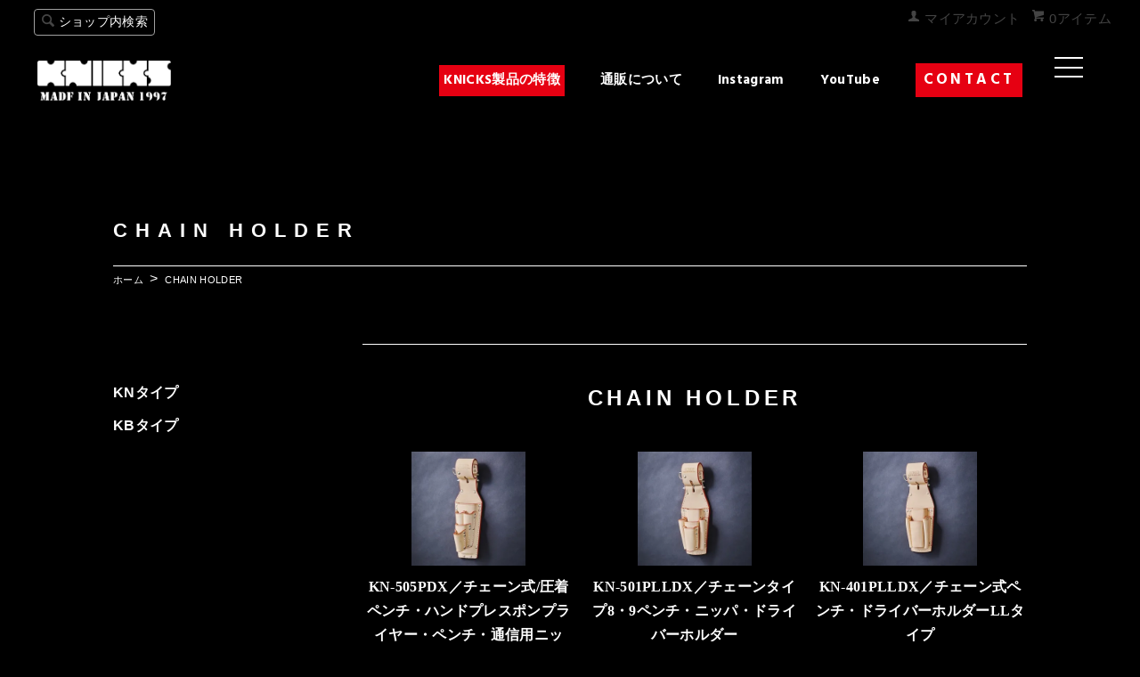

--- FILE ---
content_type: text/html; charset=EUC-JP
request_url: https://knicks.co.jp/?mode=cate&cbid=2698521&csid=0
body_size: 8330
content:
<!DOCTYPE html PUBLIC "-//W3C//DTD XHTML 1.0 Transitional//EN" "http://www.w3.org/TR/xhtml1/DTD/xhtml1-transitional.dtd">
<html xmlns:og="http://ogp.me/ns#" xmlns:fb="http://www.facebook.com/2008/fbml" xmlns:mixi="http://mixi-platform.com/ns#" xmlns="http://www.w3.org/1999/xhtml" xml:lang="ja" lang="ja" dir="ltr">
<head>
<meta http-equiv="content-type" content="text/html; charset=euc-jp" />
<meta http-equiv="X-UA-Compatible" content="IE=edge,chrome=1" />
<title>CHAIN HOLDER - knicks</title>
<meta name="Keywords" content="CHAIN HOLDER,knicks" />
<meta name="Description" content="" />
<meta name="Author" content="" />
<meta name="Copyright" content="GMOペパボ" />
<meta http-equiv="content-style-type" content="text/css" />
<meta http-equiv="content-script-type" content="text/javascript" />
<link rel="stylesheet" href="https://img21.shop-pro.jp/PA01463/673/css/1/index.css?cmsp_timestamp=20241219111546" type="text/css" />
<link rel="stylesheet" href="https://img21.shop-pro.jp/PA01463/673/css/1/product_list.css?cmsp_timestamp=20241219111546" type="text/css" />

<link rel="alternate" type="application/rss+xml" title="rss" href="https://knicks.co.jp/?mode=rss" />
<script type="text/javascript" src="//ajax.googleapis.com/ajax/libs/jquery/1.7.2/jquery.min.js" ></script>
<meta property="og:title" content="CHAIN HOLDER - knicks" />
<meta property="og:description" content="" />
<meta property="og:url" content="https://knicks.co.jp?mode=cate&cbid=2698521&csid=0" />
<meta property="og:site_name" content="knicks" />
<meta property="og:image" content=""/>
<script>
  var Colorme = {"page":"product_list","shop":{"account_id":"PA01463673","title":"knicks"},"basket":{"total_price":0,"items":[]},"customer":{"id":null}};

  (function() {
    function insertScriptTags() {
      var scriptTagDetails = [{"src":"https:\/\/disable-right-click.colorme.app\/js\/disable-right-click.js","integrity":null}];
      var entry = document.getElementsByTagName('script')[0];

      scriptTagDetails.forEach(function(tagDetail) {
        var script = document.createElement('script');

        script.type = 'text/javascript';
        script.src = tagDetail.src;
        script.async = true;

        if( tagDetail.integrity ) {
          script.integrity = tagDetail.integrity;
          script.setAttribute('crossorigin', 'anonymous');
        }

        entry.parentNode.insertBefore(script, entry);
      })
    }

    window.addEventListener('load', insertScriptTags, false);
  })();
</script>
<script async src="https://zen.one/analytics.js"></script>
</head>
<body>
<meta name="colorme-acc-payload" content="?st=1&pt=10028&ut=2698521,0&at=PA01463673&v=20260126021650&re=&cn=cc7d216898a21c26b90869b92a89e550" width="1" height="1" alt="" /><script>!function(){"use strict";Array.prototype.slice.call(document.getElementsByTagName("script")).filter((function(t){return t.src&&t.src.match(new RegExp("dist/acc-track.js$"))})).forEach((function(t){return document.body.removeChild(t)})),function t(c){var r=arguments.length>1&&void 0!==arguments[1]?arguments[1]:0;if(!(r>=c.length)){var e=document.createElement("script");e.onerror=function(){return t(c,r+1)},e.src="https://"+c[r]+"/dist/acc-track.js?rev=3",document.body.appendChild(e)}}(["acclog001.shop-pro.jp","acclog002.shop-pro.jp"])}();</script><meta name="viewport" content="width=device-width,initial-scale=1.0,minimum-scale=1.0">
<script src="https://img.shop-pro.jp/tmpl_js/63/jquery.tile.js"></script>
<script src="https://img.shop-pro.jp/tmpl_js/63/jquery.masonry.min.js"></script>
<link rel="stylesheet" href="https://file003.shop-pro.jp/PA01463/673/common/css/common.css?date=20210219">
<link rel="stylesheet" href="https://file003.shop-pro.jp/PA01463/673/online/css/uniq.css?date=20210220">
<!--[if lt IE 9]>
<script type="text/javascript">
  $(function (){
    $('.layout_wrapper').addClass('ie_wrapper');
  });
</script>
<![endif]-->
<!--[if lt IE 8]>
<script type="text/javascript">
  $(function (){
    $('.icon').each(function () {
      $(this).addClass('ie');
      var classNames = $(this).attr('class').split(' ');
      var spanClassName;
      for (var i = 0; i < classNames.length; i++) {
        if (classNames[i].indexOf('icon_') >= 0 && classNames[i] != 'icon' ) {
          spanClassName = classNames[i];
          break;
        }
      }
      $(this).prepend('<span class="ie_icon ie_'+ spanClassName +'"></span>')
    });
  });
</script>
<![endif]-->
<div id="wrapper" class="layout_wrapper">
  
  <div id="header" class="layout_header">
    <div class="header_headline_nav clearfix">
      <div class="viewcart_btn header_btn">
                        <a href="https://knicks.co.jp/cart/proxy/basket?shop_id=PA01463673&shop_domain=knicks.co.jp" class="icon icon_viewcart">
          <span class="header_btn_txt">0アイテム</span>
        </a>
      </div>
      <ul class="header_member_nav">
                <li class="member_myaccount_btn header_btn">
          <a href="https://knicks.co.jp/?mode=myaccount" class="icon icon_myaccount">
            マイアカウント
          </a>
        </li>
      </ul>
      <div class="prd_search_block">
        <div class="icon icon_search prd_search_form_btn header_btn">
          <span class="header_btn_txt">ショップ内検索</span>
        </div>
        <form action="https://knicks.co.jp/" method="GET" class="prd_search_form">
          <input type="hidden" name="mode" value="srh" />
          <div class="clearfix">
            <input type="text" name="keyword" class="prd_search_keyword" />
            <input type="submit" class="prd_search_btn" value="検索" />
          </div>
          <div class="prd_search_optioncategory">カテゴリーで絞り込む</div>
          <select class="prd_search_select" name="cid">
            <option value="">カテゴリーを選択</option>
            <option value="2696010,0">BAG【アドバン ガラス革】</option><option value="2694955,0">BAG【総ヌメ革、グローブ革】</option><option value="2695655,0">BAG【コンピ革】</option><option value="2700510,0">CORDURA BALLISTIC【コーデュラバリスティック】</option><option value="2695656,0">NYLON BAG【オリジナル・ポリエステル】</option><option value="2695658,0">SUEDE【スエード・カーペンター】</option><option value="2695659,0">HOLDER</option><option value="2698521,0">CHAIN HOLDER</option><option value="2700714,0">COLOR HOLDER</option><option value="2699412,0">COLOR CHAIN HOLDER</option><option value="2699492,0">EVA HOLDER</option><option value="2699493,0">ACCESSORY</option><option value="2695657,0">TOOL BAG【帆布生地ツールバッグ】</option><option value="2700715,0">CUSTOMIZE</option><option value="2695661,0">OTHER</option><option value="2699494,0">VIEWTAINER</option><option value="2864180,0">APPAREL</option>          </select>
        </form>
      </div>
                </div>
    <!--<div class="shop_name">
      <p><a href="./">knicks</a></p>
          </div>-->
		<div class="header_inner">

				<nav class="nav_wrap">
					<div class="logo">
						<p class="site_id">
							<a href="https://knicks.co.jp/apps/note/">
								<img src="https://img21.shop-pro.jp/PA01463/673/etc/logo.png?cmsp_timestamp=20210130064113" alt="KNICKS" class="header_logo">
							</a>
						</p>
					</div>
					<div class="gnav">
						<ul>
							<li><a href="https://knicks.co.jp/apps/note/other/features/">KNICKS製品の特徴</a></li>
							<li><a href="https://knicks.co.jp/apps/note/other/shopping/">通販について</a></li>
							<li><a href="https://www.instagram.com/knicks1962/?hl=ja" target="_blank">Instagram</a></li>
							<li><a href="https://www.youtube.com/channel/UCRsvxKF7V_EyNi1h6de3knw" target="_blank">YouTube</a></li>
							<li><a href="https://knicks.co.jp/apps/note/contact/">CONTACT</a></li>
						</ul>
					</div>
				</nav>
				<div id="trigger" class="trigger _menu menu_close">
					<div class="trigger_inr">
						<span id="trigger_icon"></span>
						<p class="trigger_txt">MENU</p>
					</div>
				</div>

				<div class="wrap_menu">
					<div class="menu_inr">
						<p>CONTENTS</p>
						<ul id="sp_nav">
							<li class="sitemap_list_inner"><a href="https://knicks.co.jp/apps/note/photo/pride/">Photo</a></li>
							<li class="sitemap_list_inner"><a href="https://knicks.co.jp/apps/note/news/">News</a></li>
							<li class="sitemap_list_inner sp"><a href="https://www.instagram.com/knicks1962/?hl=ja" target="_blank">Instagram</a></li>
							<li class="sitemap_list_inner sp"><a href="https://www.youtube.com/channel/UCRsvxKF7V_EyNi1h6de3knw" target="_blank">YouTube</a></li>
							<li class="sitemap_list_inner sp"><a href="https://knicks.co.jp/apps/note/contact/">Contact</a></li>

							<li class="sitemap_list_inner">
								<ul>
									<li><a href="https://knicks.shop-pro.jp/?mode=privacy"><span>プライバシーポリシー</span></a></li>
									<li><a href="https://knicks.co.jp/apps/note/contact/" target="_blank"><span>お問い合わせ</span></a></li>
									<li><a href="https://knicks.co.jp/apps/note/sitemap/"><span>サイトマップ</span></a></li>
									<li class="sp"><a href="https://knicks.co.jp/apps/note/other/features/"><span>KNICKS製品の特徴</span></a></li>
									<li class="sp"><a href="https://knicks.co.jp/apps/note/other/shopping/"><span>通販について</span></a></li>
								</ul>
							</li>

							<li class="sitemap_list_inner _border_none">
								<p class="btn_close _center"><a href="https://knicks.shop-pro.jp/"><span class="btn_icon">Online Store</span></a></p>
							</li>
						</ul>
					</div>
				</div>
			</div>
  </div>
  
  
  <div id="container" class="layout_container">
    <main id="maincontent">

	<section id="title_area" class="title_area section">
		<div class="inr">
			<div class="txt">
				<h1>CHAIN HOLDER</h1>
				<ol itemscope itemtype="https://schema.org/BreadcrumbList">
					<li itemprop="itemListElement" itemscope itemtype="https://schema.org/ListItem">
						<a itemprop="item" href="./">
							<span itemprop="name">ホーム</span>
						</a>
						<meta itemprop="position" content="1" />
					</li>
																		<li itemprop="itemListElement" itemscope itemtype="https://schema.org/ListItem">
								<a itemprop="item" href="?mode=cate&cbid=2698521&csid=0">
									<span itemprop="name">CHAIN HOLDER</span>
								</a>
								<meta itemprop="position" content="2" />
							</li>
																					</ol>
								<h2></h2>
			</div>
		</div>
	</section>
	

	<section class="products_detail section">
		<div class="inr">
			<div class="products_info">
				<!--
									<div class="prd_lst_sort icon icon_sort">
													<strong>おすすめ順</strong>
												&nbsp;|&nbsp;
													<a href="?mode=cate&cbid=2698521&csid=0&sort=p">価格順</a>
												&nbsp;|&nbsp;
													<a href="?mode=cate&cbid=2698521&csid=0&sort=n">新着順</a>
											</div>-->
				<dl>
					<dt>CHAIN HOLDER</dt>
					<dd>
						<ul class="products_list">
														<li>
								<a href="?pid=157544256">
									
									<div class="pic products_pic">
																					<img src="https://img21.shop-pro.jp/PA01463/673/product/157544256_th.jpg?cmsp_timestamp=20210217123828" alt="KN-505PDX／チェーン式/圧着ペンチ・ハンドプレスポンプライヤー・ペンチ・通信用ニッパ・ドライバーホルダー">
																			</div>
									<div class="txt">
										<p>KN-505PDX／チェーン式/圧着ペンチ・ハンドプレスポンプライヤー・ペンチ・通信用ニッパ・ドライバーホルダー</p>
									</div>
								</a>
							</li>
														<li>
								<a href="?pid=157544285">
									
									<div class="pic products_pic">
																					<img src="https://img21.shop-pro.jp/PA01463/673/product/157544285_th.jpg?cmsp_timestamp=20210217124043" alt="KN-501PLLDX／チェーンタイプ8・9ペンチ・ニッパ・ドライバーホルダー">
																			</div>
									<div class="txt">
										<p>KN-501PLLDX／チェーンタイプ8・9ペンチ・ニッパ・ドライバーホルダー</p>
									</div>
								</a>
							</li>
														<li>
								<a href="?pid=157544342">
									
									<div class="pic products_pic">
																					<img src="https://img21.shop-pro.jp/PA01463/673/product/157544342_th.jpg?cmsp_timestamp=20210217124411" alt="KN-401PLLDX／チェーン式ペンチ・ドライバーホルダーLLタイプ">
																			</div>
									<div class="txt">
										<p>KN-401PLLDX／チェーン式ペンチ・ドライバーホルダーLLタイプ</p>
									</div>
								</a>
							</li>
														<li>
								<a href="?pid=168209515">
									
									<div class="pic products_pic">
																					<img src="https://img21.shop-pro.jp/PA01463/673/product/168209515_th.jpg?cmsp_timestamp=20220514135200" alt="TIT-401PLLDX／チェーン式ペンチ・ドライバーホルダーLLタイプ">
																			</div>
									<div class="txt">
										<p>TIT-401PLLDX／チェーン式ペンチ・ドライバーホルダーLLタイプ</p>
									</div>
								</a>
							</li>
														<li>
								<a href="?pid=157544392">
									
									<div class="pic products_pic">
																					<img src="https://img21.shop-pro.jp/PA01463/673/product/157544392_th.jpg?cmsp_timestamp=20210217124824" alt="KN-303PHDX／チェーン式圧着ペンチ・ポンププライヤー・ペンチニッパホルダー">
																			</div>
									<div class="txt">
										<p>KN-303PHDX／チェーン式圧着ペンチ・ポンププライヤー・ペンチニッパホルダー</p>
									</div>
								</a>
							</li>
														<li>
								<a href="?pid=157552673">
									
									<div class="pic products_pic">
																					<img src="https://img21.shop-pro.jp/PA01463/673/product/157552673_th.jpg?cmsp_timestamp=20210217165239" alt="KN-303PLLDX／チェーン式8・9インチペンチ・ニッパー・カッターホルダー">
																			</div>
									<div class="txt">
										<p>KN-303PLLDX／チェーン式8・9インチペンチ・ニッパー・カッターホルダー</p>
									</div>
								</a>
							</li>
														<li>
								<a href="?pid=157257318">
									
									<div class="pic products_pic">
																					<img src="https://img21.shop-pro.jp/PA01463/673/product/157257318_th.jpg?cmsp_timestamp=20210203182341" alt="KN-303PDX／チェーン式親子3段ペンチホルダー">
																			</div>
									<div class="txt">
										<p>KN-303PDX／チェーン式親子3段ペンチホルダー</p>
									</div>
								</a>
							</li>
														<li>
								<a href="?pid=168209621">
									
									<div class="pic products_pic">
																					<img src="https://img21.shop-pro.jp/PA01463/673/product/168209621_th.jpg?cmsp_timestamp=20220514135513" alt="TIT-303PDX／チェーン式親子3段ペンチホルダー">
																			</div>
									<div class="txt">
										<p>TIT-303PDX／チェーン式親子3段ペンチホルダー</p>
									</div>
								</a>
							</li>
														<li>
								<a href="?pid=157257357">
									
									<div class="pic products_pic">
																					<img src="https://img21.shop-pro.jp/PA01463/673/product/157257357_th.jpg?cmsp_timestamp=20210203182528" alt="KN-302PDX／チェーン式ペンチ・ドライバーホルダー">
																			</div>
									<div class="txt">
										<p>KN-302PDX／チェーン式ペンチ・ドライバーホルダー</p>
									</div>
								</a>
							</li>
														<li>
								<a href="?pid=168212151">
									
									<div class="pic products_pic">
																					<img src="https://img21.shop-pro.jp/PA01463/673/product/168212151_th.jpg?cmsp_timestamp=20220514145050" alt="TIT-302PDX／チェーン式ペンチ・ドライバーホルダー">
																			</div>
									<div class="txt">
										<p>TIT-302PDX／チェーン式ペンチ・ドライバーホルダー</p>
									</div>
								</a>
							</li>
														<li>
								<a href="?pid=168212189">
									
									<div class="pic products_pic">
																					<img src="https://img21.shop-pro.jp/PA01463/673/product/168212189_th.jpg?cmsp_timestamp=20220514145306" alt="TIT-301PDX／チェーン式ペンチ・ドライバーホルダー">
																			</div>
									<div class="txt">
										<p>TIT-301PDX／チェーン式ペンチ・ドライバーホルダー</p>
									</div>
								</a>
							</li>
														<li>
								<a href="?pid=157257412">
									
									<div class="pic products_pic">
																					<img src="https://img21.shop-pro.jp/PA01463/673/product/157257412_th.jpg?cmsp_timestamp=20210203182859" alt="KN-301PFLDX／チェーンタイプ8インチペンチ・ドライバーホルダー">
																			</div>
									<div class="txt">
										<p>KN-301PFLDX／チェーンタイプ8インチペンチ・ドライバーホルダー</p>
									</div>
								</a>
							</li>
														<li>
								<a href="?pid=168212309">
									
									<div class="pic products_pic">
																					<img src="https://img21.shop-pro.jp/PA01463/673/product/168212309_th.jpg?cmsp_timestamp=20220514150105" alt="TIT-201PLDX／チェーン式親子2段ペンチホルダー">
																			</div>
									<div class="txt">
										<p>TIT-201PLDX／チェーン式親子2段ペンチホルダー</p>
									</div>
								</a>
							</li>
														<li>
								<a href="?pid=168212274">
									
									<div class="pic products_pic">
																					<img src="https://img21.shop-pro.jp/PA01463/673/product/168212274_th.jpg?cmsp_timestamp=20220514145837" alt="TIT-201PLLDX／チェーン式/親子2段LLタイプホルダー">
																			</div>
									<div class="txt">
										<p>TIT-201PLLDX／チェーン式/親子2段LLタイプホルダー</p>
									</div>
								</a>
							</li>
														<li>
								<a href="?pid=157257506">
									
									<div class="pic products_pic">
																					<img src="https://img21.shop-pro.jp/PA01463/673/product/157257506_th.jpg?cmsp_timestamp=20210203183503" alt="KN-201PADX／チェーン式ポンププライヤー・ペンチホルダー">
																			</div>
									<div class="txt">
										<p>KN-201PADX／チェーン式ポンププライヤー・ペンチホルダー</p>
									</div>
								</a>
							</li>
														<li>
								<a href="?pid=157715629">
									
									<div class="pic products_pic">
																					<img src="https://img21.shop-pro.jp/PA01463/673/product/157715629_th.jpg?cmsp_timestamp=20210225144702" alt="KN-201PLLSDX／チェーン式ペンチホルダー 8・9インチ対応 2段 プレート付">
																			</div>
									<div class="txt">
										<p>KN-201PLLSDX／チェーン式ペンチホルダー 8・9インチ対応 2段 プレート付</p>
									</div>
								</a>
							</li>
														<li>
								<a href="?pid=157258933">
									
									<div class="pic products_pic">
																					<img src="https://img21.shop-pro.jp/PA01463/673/product/157258933_th.jpg?cmsp_timestamp=20210224152357" alt="KN-211PDX／チェーン式ペンチホルダー">
																			</div>
									<div class="txt">
										<p>KN-211PDX／チェーン式ペンチホルダー</p>
									</div>
								</a>
							</li>
														<li>
								<a href="?pid=168212335">
									
									<div class="pic products_pic">
																					<img src="https://img21.shop-pro.jp/PA01463/673/product/168212335_th.jpg?cmsp_timestamp=20220514150324" alt="TIT-201MSDX／チェーン式 モンキー・シノ付ラチェットホルダー">
																			</div>
									<div class="txt">
										<p>TIT-201MSDX／チェーン式 モンキー・シノ付ラチェットホルダー</p>
									</div>
								</a>
							</li>
														<li>
								<a href="?pid=168212877">
									
									<div class="pic products_pic">
																					<img src="https://img21.shop-pro.jp/PA01463/673/product/168212877_th.jpg?cmsp_timestamp=20220514150731" alt="TIT-100RDX／チェーン式/ラチェットホルダー">
																			</div>
									<div class="txt">
										<p>TIT-100RDX／チェーン式/ラチェットホルダー</p>
									</div>
								</a>
							</li>
														<li>
								<a href="?pid=157259075">
									
									<div class="pic products_pic">
																					<img src="https://img21.shop-pro.jp/PA01463/673/product/157259075_th.jpg?cmsp_timestamp=20210203200845" alt="KN-215PDX／チェーン式/ドライバーホルダー">
																			</div>
									<div class="txt">
										<p>KN-215PDX／チェーン式/ドライバーホルダー</p>
									</div>
								</a>
							</li>
														<li>
								<a href="?pid=157258787">
									
									<div class="pic products_pic">
																					<img src="https://img21.shop-pro.jp/PA01463/673/product/157258787_th.jpg?cmsp_timestamp=20210203194918" alt="KN-112DX／チェーン式電工ナイフ・カッター2段ホルダー">
																			</div>
									<div class="txt">
										<p>KN-112DX／チェーン式電工ナイフ・カッター2段ホルダー</p>
									</div>
								</a>
							</li>
														<li>
								<a href="?pid=157259110">
									
									<div class="pic products_pic">
																					<img src="https://img21.shop-pro.jp/PA01463/673/product/157259110_th.jpg?cmsp_timestamp=20210203201043" alt="KN-100MHDX／チェーンタイプ・マッキーホルダー">
																			</div>
									<div class="txt">
										<p>KN-100MHDX／チェーンタイプ・マッキーホルダー</p>
									</div>
								</a>
							</li>
														<li>
								<a href="?pid=157132071">
									
									<div class="pic products_pic">
																					<img src="https://img21.shop-pro.jp/PA01463/673/product/157132071_th.jpg?cmsp_timestamp=20210128225635" alt="KN-010DX／チェーンタイプヌメ革ノミホルダー">
																			</div>
									<div class="txt">
										<p>KN-010DX／チェーンタイプヌメ革ノミホルダー</p>
									</div>
								</a>
							</li>
														<li>
								<a href="?pid=157132078">
									
									<div class="pic products_pic">
																					<img src="https://img21.shop-pro.jp/PA01463/673/product/157132078_th.jpg?cmsp_timestamp=20210128225745" alt="KN-105DX／チェーンタイプ親子2段ヌメ革ノミホルダー">
																			</div>
									<div class="txt">
										<p>KN-105DX／チェーンタイプ親子2段ヌメ革ノミホルダー</p>
									</div>
								</a>
							</li>
														<li>
								<a href="?pid=157132084">
									
									<div class="pic products_pic">
																					<img src="https://img21.shop-pro.jp/PA01463/673/product/157132084_th.jpg?cmsp_timestamp=20210128225851" alt="KN-141DX／チェーンタイプ親子2段ヌメ革ノミホルダー">
																			</div>
									<div class="txt">
										<p>KN-141DX／チェーンタイプ親子2段ヌメ革ノミホルダー</p>
									</div>
								</a>
							</li>
														<li>
								<a href="?pid=157259143">
									
									<div class="pic products_pic">
																					<img src="https://img21.shop-pro.jp/PA01463/673/product/157259143_th.jpg?cmsp_timestamp=20210224152054" alt="KN-300DHDX／チェーン式ハンマーホルダー">
																			</div>
									<div class="txt">
										<p>KN-300DHDX／チェーン式ハンマーホルダー</p>
									</div>
								</a>
							</li>
														<li>
								<a href="?pid=168205506">
									
									<div class="pic products_pic">
																					<img src="https://img21.shop-pro.jp/PA01463/673/product/168205506_th.jpg?cmsp_timestamp=20220514113754" alt="KN-SE／チェーンタイプ自在ホルダー【茶】">
																			</div>
									<div class="txt">
										<p>KN-SE／チェーンタイプ自在ホルダー【茶】</p>
									</div>
								</a>
							</li>
														<li>
								<a href="?pid=157252277">
									
									<div class="pic products_pic">
																					<img src="https://img21.shop-pro.jp/PA01463/673/product/157252277_th.jpg?cmsp_timestamp=20210203160002" alt="KB-505PDX／チェーン式圧着ペンチ・ハンドプレスポンプライヤー・
ペンチ・通信用ニッパ・ドライバーホルダー">
																			</div>
									<div class="txt">
										<p>KB-505PDX／チェーン式圧着ペンチ・ハンドプレスポンプライヤー・
ペンチ・通信用ニッパ・ドライバーホルダー</p>
									</div>
								</a>
							</li>
														<li>
								<a href="?pid=157252530">
									
									<div class="pic products_pic">
																					<img src="https://img21.shop-pro.jp/PA01463/673/product/157252530_th.jpg?cmsp_timestamp=20210203160225" alt="KB-501PLLDX／チェーン式ペンチ・ニッパ・ドライバーホルダー">
																			</div>
									<div class="txt">
										<p>KB-501PLLDX／チェーン式ペンチ・ニッパ・ドライバーホルダー</p>
									</div>
								</a>
							</li>
														<li>
								<a href="?pid=168245434">
									
									<div class="pic products_pic">
																					<img src="https://img21.shop-pro.jp/PA01463/673/product/168245434_th.jpg?cmsp_timestamp=20220516085912" alt="TITB-401PLLDX／チェーン式ペンチ・ドライバーホルダーLLタイプ[TITプレート補強入り]
">
																			</div>
									<div class="txt">
										<p>TITB-401PLLDX／チェーン式ペンチ・ドライバーホルダーLLタイプ[TITプレート補強入り]
</p>
									</div>
								</a>
							</li>
														<li>
								<a href="?pid=157254298">
									
									<div class="pic products_pic">
																					<img src="https://img21.shop-pro.jp/PA01463/673/product/157254298_th.jpg?cmsp_timestamp=20210203164618" alt="KB-303PHDX／チェーン式圧着ペンチ・ポンプライヤー・ペンチ・ニッパホルダー">
																			</div>
									<div class="txt">
										<p>KB-303PHDX／チェーン式圧着ペンチ・ポンプライヤー・ペンチ・ニッパホルダー</p>
									</div>
								</a>
							</li>
														<li>
								<a href="?pid=157254419">
									
									<div class="pic products_pic">
																					<img src="https://img21.shop-pro.jp/PA01463/673/product/157254419_th.jpg?cmsp_timestamp=20210203164832" alt="KB-303PLLDX／チェーン式8・9インチペンチ・ニッパー・カッターホルダー">
																			</div>
									<div class="txt">
										<p>KB-303PLLDX／チェーン式8・9インチペンチ・ニッパー・カッターホルダー</p>
									</div>
								</a>
							</li>
														<li>
								<a href="?pid=168245445">
									
									<div class="pic products_pic">
																					<img src="https://img21.shop-pro.jp/PA01463/673/product/168245445_th.jpg?cmsp_timestamp=20220516090140" alt="TITB-303PDX／チェーン式親子3段ペンチホルダー[TITプレート補強入り]">
																			</div>
									<div class="txt">
										<p>TITB-303PDX／チェーン式親子3段ペンチホルダー[TITプレート補強入り]</p>
									</div>
								</a>
							</li>
														<li>
								<a href="?pid=168245453">
									
									<div class="pic products_pic">
																					<img src="https://img21.shop-pro.jp/PA01463/673/product/168245453_th.jpg?cmsp_timestamp=20220516090446" alt="TITB-302PDX／チェーン式親子3段ペンチホルダー[TITプレート補強入り]">
																			</div>
									<div class="txt">
										<p>TITB-302PDX／チェーン式親子3段ペンチホルダー[TITプレート補強入り]</p>
									</div>
								</a>
							</li>
														<li>
								<a href="?pid=168245459">
									
									<div class="pic products_pic">
																					<img src="https://img21.shop-pro.jp/PA01463/673/product/168245459_th.jpg?cmsp_timestamp=20220516090701" alt="TITB-301PDX／チェーン式ペンチ・ドライバーホルダー[TITプレート補強入り]">
																			</div>
									<div class="txt">
										<p>TITB-301PDX／チェーン式ペンチ・ドライバーホルダー[TITプレート補強入り]</p>
									</div>
								</a>
							</li>
														<li>
								<a href="?pid=157254704">
									
									<div class="pic products_pic">
																					<img src="https://img21.shop-pro.jp/PA01463/673/product/157254704_th.jpg?cmsp_timestamp=20210203165705" alt="KB-301PFLDX／チェーンタイプ8インチペンチ・ドライバーホルダー">
																			</div>
									<div class="txt">
										<p>KB-301PFLDX／チェーンタイプ8インチペンチ・ドライバーホルダー</p>
									</div>
								</a>
							</li>
														<li>
								<a href="?pid=168245479">
									
									<div class="pic products_pic">
																					<img src="https://img21.shop-pro.jp/PA01463/673/product/168245479_th.jpg?cmsp_timestamp=20220516091256" alt="TITB-201PLDX／チェーン式親子2段ペンチホルダー[TITプレート補強入り]">
																			</div>
									<div class="txt">
										<p>TITB-201PLDX／チェーン式親子2段ペンチホルダー[TITプレート補強入り]</p>
									</div>
								</a>
							</li>
														<li>
								<a href="?pid=168245470">
									
									<div class="pic products_pic">
																					<img src="https://img21.shop-pro.jp/PA01463/673/product/168245470_th.jpg?cmsp_timestamp=20220516090953" alt="TITB-201PLLDX／チェーン式親子2段LLタイプホルダー[TITプレート補強入り]">
																			</div>
									<div class="txt">
										<p>TITB-201PLLDX／チェーン式親子2段LLタイプホルダー[TITプレート補強入り]</p>
									</div>
								</a>
							</li>
														<li>
								<a href="?pid=157254945">
									
									<div class="pic products_pic">
																					<img src="https://img21.shop-pro.jp/PA01463/673/product/157254945_th.jpg?cmsp_timestamp=20210203170431" alt="KB-201PADX／チェーン式ポンププライヤー・ペンチホルダー">
																			</div>
									<div class="txt">
										<p>KB-201PADX／チェーン式ポンププライヤー・ペンチホルダー</p>
									</div>
								</a>
							</li>
														<li>
								<a href="?pid=157255240">
									
									<div class="pic products_pic">
																					<img src="https://img21.shop-pro.jp/PA01463/673/product/157255240_th.jpg?cmsp_timestamp=20210203171346" alt="KB-201PLLSDX／チェーン式ペンチホルダー">
																			</div>
									<div class="txt">
										<p>KB-201PLLSDX／チェーン式ペンチホルダー</p>
									</div>
								</a>
							</li>
														<li>
								<a href="?pid=157716301">
									
									<div class="pic products_pic">
																					<img src="https://img21.shop-pro.jp/PA01463/673/product/157716301_th.jpg?cmsp_timestamp=20210225151614" alt="KB-112DX／チェーン式電工ナイフ・カッター2段ホルダー
">
																			</div>
									<div class="txt">
										<p>KB-112DX／チェーン式電工ナイフ・カッター2段ホルダー
</p>
									</div>
								</a>
							</li>
														<li>
								<a href="?pid=168245486">
									
									<div class="pic products_pic">
																					<img src="https://img21.shop-pro.jp/PA01463/673/product/168245486_th.jpg?cmsp_timestamp=20220516091428" alt="TITB-201MSDX／チェーン式 モンキー・シノ付ラチェットホルダー[TITプレート補強入り]">
																			</div>
									<div class="txt">
										<p>TITB-201MSDX／チェーン式 モンキー・シノ付ラチェットホルダー[TITプレート補強入り]</p>
									</div>
								</a>
							</li>
														<li>
								<a href="?pid=168245490">
									
									<div class="pic products_pic">
																					<img src="https://img21.shop-pro.jp/PA01463/673/product/168245490_th.jpg?cmsp_timestamp=20220516091631" alt="TITB-100RDX／チェーン式ラチェットホルダー[TITプレート補強入り]">
																			</div>
									<div class="txt">
										<p>TITB-100RDX／チェーン式ラチェットホルダー[TITプレート補強入り]</p>
									</div>
								</a>
							</li>
														<li>
								<a href="?pid=157325492">
									
									<div class="pic products_pic">
																					<img src="https://img21.shop-pro.jp/PA01463/673/product/157325492_th.jpg?cmsp_timestamp=20210206174021" alt="KB-215PDX／チェーン式ドライバーホルダー">
																			</div>
									<div class="txt">
										<p>KB-215PDX／チェーン式ドライバーホルダー</p>
									</div>
								</a>
							</li>
														<li>
								<a href="?pid=157325542">
									
									<div class="pic products_pic">
																					<img src="https://img21.shop-pro.jp/PA01463/673/product/157325542_th.jpg?cmsp_timestamp=20210206174238" alt="KB-100MHDX／チェーンタイプマッキーホルダー">
																			</div>
									<div class="txt">
										<p>KB-100MHDX／チェーンタイプマッキーホルダー</p>
									</div>
								</a>
							</li>
														<li>
								<a href="?pid=157325584">
									
									<div class="pic products_pic">
																					<img src="https://img21.shop-pro.jp/PA01463/673/product/157325584_th.jpg?cmsp_timestamp=20210225152508" alt="KB-300DHDX／チェーン式ハンマーホルダー">
																			</div>
									<div class="txt">
										<p>KB-300DHDX／チェーン式ハンマーホルダー</p>
									</div>
								</a>
							</li>
														<li>
								<a href="?pid=168205557">
									
									<div class="pic products_pic">
																					<img src="https://img21.shop-pro.jp/PA01463/673/product/168205557_th.jpg?cmsp_timestamp=20220514114050" alt="KB-SE／チェーンタイプ自在ホルダー【黒】
">
																			</div>
									<div class="txt">
										<p>KB-SE／チェーンタイプ自在ホルダー【黒】
</p>
									</div>
								</a>
							</li>
													</ul>
					</dd>
				</dl>
				<!--
				<div class="prd_lst_pager">
					<ul>
						<li class="prd_lst_pager_prev">
															<span class="icon icon_prev_dis">前のページ</span>
													</li>
						<li class="prd_lst_pos">
							<b>47</b><span>商品中</span>&nbsp;<b>1-47</b><span>商品</span>
						</li>
						<li class="prd_lst_pager_next">
															<span class="icon icon_next_dis">次のページ</span>
													</li>
					</ul>
				</div>
				-->
							</div>
			<div class="category_list">
				<ul class="p-global-nav__list">
										
													<li>
								<a href="?mode=cate&cbid=2698521&csid=1">KNタイプ</a>
							</li>
													<li>
								<a href="?mode=cate&cbid=2698521&csid=2">KBタイプ</a>
							</li>
											
									</ul>
			</div>
		</div>
	</section>

	<section id="products" class="products section">
		<div class="inr">
			<h2 class="contents_title">PRODUCTS</h2>
			<h3>御主に似合う腰袋を、<br class="sp">下記よりお探しください。</h3>
			<p>弊社オリジナル商品の類似品が出回っております。お買い求めの際は、十分ご注意ください。<br>KNICSロゴ刻印のない商品につきましては、無償修理及び保証は一切致しません。ご了承ください。</p>
			<ul class="products_list">
				<li>
					<a href="https://knicks.shop-pro.jp/?mode=cate&cbid=2696010&csid=0">
						<div class="pic products_pic"><img src="https://img21.shop-pro.jp/PA01463/673/etc/products15.png?cmsp_timestamp=20230509073519" alt=""></div>
						<div class="txt">
							<p><span>BAG</span>【アドバン ガラス革】</p>
						</div>
					</a>
				</li>
				<li>
					<a href="https://knicks.shop-pro.jp/?mode=cate&cbid=2694955&csid=0">
					<div class="pic products_pic"><img src="https://img21.shop-pro.jp/PA01463/673/etc/products01.png?cmsp_timestamp=20230509073815" alt=""></div>
						<div class="txt">
							<p><span>BAG</span>【総ヌメ革・グローブ革製品】</p>
						</div>
					</a>
				</li>
				<li>
					<a href="https://knicks.shop-pro.jp/?mode=cate&cbid=2695655&csid=0">
						<div class="pic products_pic"><img src="https://file003.shop-pro.jp/PA01463/673/img/products02.png" alt=""></div>
						<div class="txt">
							<p><span>BAG</span>【コンピ革】</p>
						</div>
					</a>
				</li>
				<li>
					<a href="https://knicks.shop-pro.jp/?mode=cate&cbid=2700510&csid=0">
						<div class="pic products_pic"><img src="https://file003.shop-pro.jp/PA01463/673/img/products16.png" alt=""></div>
						<div class="txt">
							<p><span>CORDURA BALLISTIC</span>【コーデュラバリスティック】</p>
						</div>
					</a>
				</li>
				<li>
					<a href="https://knicks.shop-pro.jp/?mode=cate&cbid=2695656&csid=0">
						<div class="pic products_pic"><img src="https://file003.shop-pro.jp/PA01463/673/img/products04.png" alt=""></div>
						<div class="txt">
							<p><span>NYLON BAG</span>【ナイロン・ポリエステル】</p>
						</div>
					</a>
				</li>
				<!--<li>
					<a href="https://knicks.shop-pro.jp/?mode=cate&cbid=2695658&csid=0">
						<div class="pic products_pic"><img src="https://file003.shop-pro.jp/PA01463/673/img/products05.png" alt=""></div>
						<div class="txt">
							<p><span>SUEDE</span>【スエード・カーペンター】</p>
						</div>
					</a>
				</li>-->
				<li>
					<a href="https://knicks.shop-pro.jp/?mode=cate&cbid=2695659&csid=0">
						<div class="pic products_pic"><img src="https://file003.shop-pro.jp/PA01463/673/img/products06.png" alt=""></div>
						<div class="txt">
							<p><span>HOLDER</span>【ホルダー】</p>
						</div>
					</a>
				</li>
				<li>
					<a href="https://knicks.shop-pro.jp/?mode=cate&cbid=2698521&csid=0">
						<div class="pic products_pic"><img src="https://file003.shop-pro.jp/PA01463/673/img/products07.png" alt=""></div>
						<div class="txt">
							<p><span>CHAIN HOLDER</span>【チェーン式ホルダー】</p>
						</div>
					</a>
				</li>
				<li>
					<a href="https://knicks.shop-pro.jp/?mode=cate&cbid=2700714&csid=0">
						<div class="pic products_pic"><img src="https://file003.shop-pro.jp/PA01463/673/img/products08.png" alt=""></div>
						<div class="txt">
							<p><span>COLOR HOLDER</span>【カラーホルダー】</p>
						</div>
					</a>
				</li>
				<li>
					<a href="https://knicks.shop-pro.jp/?mode=cate&cbid=2699412&csid=0">
						<div class="pic products_pic"><img src="https://file003.shop-pro.jp/PA01463/673/img/products09.png" alt=""></div>
						<div class="txt">
							<p><span>CHAIN COLOR HOLDER</span>【カラーチェーン式ホルダー】</p>
						</div>
					</a>
				</li>
				<li>
					<a href="https://knicks.shop-pro.jp/?mode=cate&cbid=2699492&csid=0">
						<div class="pic products_pic"><img src="https://img21.shop-pro.jp/PA01463/673/etc_base64/cHJvZHVjdHMxMA.png" alt=""></div>
						<div class="txt">
							<p><span>EVA HOLDER</span>【EVA式ホルダー】</p>
						</div>
					</a>
				</li>
				<li>
					<a href="https://knicks.shop-pro.jp/?mode=cate&cbid=2699493&csid=0">
						<div class="pic products_pic"><img src="https://file003.shop-pro.jp/PA01463/673/img/products11.png" alt=""></div>
						<div class="txt">
							<p><span>ACCESSORY</span>【アクセサリー】</p>
						</div>
					</a>
				</li>
				<li>
					<a href="https://knicks.shop-pro.jp/?mode=cate&cbid=2695657&csid=0">
						<div class="pic products_pic"><img src="https://img21.shop-pro.jp/PA01463/673/etc/products12.png?cmsp_timestamp=20230509073939" alt=""></div>
						<div class="txt">
							<p><span>TOOL BAG</span>【帆布生地ツールバッグ】</p>
						</div>
					</a>
				</li>
				<li>
					<a href="https://knicks.shop-pro.jp/?mode=cate&cbid=2700715&csid=0">
						<div class="pic products_pic"><img src="https://img21.shop-pro.jp/PA01463/673/etc_base64/cHJvZHVjdHMxOA.png" alt=""></div>
						<div class="txt">
							<p><span>CUSTOMIZE</span>【カスタマイズ】</p>
						</div>
					</a>
				</li>
				<li>
					<a href="https://knicks.shop-pro.jp/?mode=cate&cbid=2695661&csid=0">
			<div class="pic products_pic"><img src="https://img21.shop-pro.jp/PA01463/673/etc/products14.png?cmsp_timestamp=20230509074250" alt=""></div>
						<div class="txt">
							<p><span>OTHER</span>【その他商品】</p>
						</div>
					</a>
				</li>
				<li>
					<a href="https://knicks.shop-pro.jp/?mode=cate&cbid=2699494&csid=0">
						<div class="pic products_pic"><img src="https://file003.shop-pro.jp/PA01463/673/img/products17.png" alt=""></div>
						<div class="txt">
							<p><span>VIEWTAINER</span>【多目的収納ケース】</p>
						</div>
					</a>
				</li>
								<li>
					<a href="https://knicks.shop-pro.jp/?mode=cate&cbid=2864180&csid=0">
						<div class="pic products_pic"><img src="https://img21.shop-pro.jp/PA01463/673/etc/pparel.png?cmsp_timestamp=20230509074416" alt=""></div>
						<div class="txt">
							<p><span>APPAREL</span>【アパレル】</p>
						</div>
					</a>
				</li>
				
			</ul>
		</div>
	</section>
	

</main>
<script>
	$(function(){
		$('body').addClass('online_brand');
	});
</script>  </div>
  
  
  <div id="footer" class="layout_footer">
    <div class="footer_nav">
            <div class="pages_lst footer_section footer_grid_item">
        <ul class="footer_lst">
          <li class="icon icon_lst">
            <a href="./">ショップホーム</a>
          </li>
          <li class="icon icon_lst">
            <a href="https://knicks.co.jp/apps/note/contact/">お問い合わせ</a>
          </li>
          <li class="icon icon_lst">
            <a href="https://knicks.co.jp/?mode=sk#payment">お支払い方法について</a>
          </li>
          <li class="icon icon_lst">
            <a href="https://knicks.co.jp/?mode=sk#delivery">配送方法・送料について</a>
          </li>
                                        <li class="icon icon_lst">
            <a href="https://knicks.co.jp/?mode=sk">特定商取引法に基づく表記</a>
          </li>
        </ul>
      </div>
      <div class="pages_lst footer_section footer_grid_item">
        <ul class="footer_lst">
          <li class="icon icon_lst">
            <a href="https://knicks.co.jp/?mode=myaccount">マイアカウント</a>
          </li>
                    <li class="icon icon_lst">
            <a href="https://knicks.co.jp/cart/proxy/basket?shop_id=PA01463673&shop_domain=knicks.co.jp">カートを見る</a>
          </li>
          <li class="icon icon_lst">
            <a href="https://knicks.co.jp/?mode=privacy">プライバシーポリシー</a>
          </li>
          <li class="icon icon_lst">
            <a href="https://knicks.co.jp/?mode=rss">RSS</a>&nbsp;/&nbsp;<a href="https://knicks.co.jp/?mode=atom">ATOM</a>
          </li>
        </ul>
      </div>
          </div>
  </div>
  
	<footer id="footer" class="section">
    <div class="inr">
        <ul>
            <li><a href="https://knicks.co.jp/apps/note/contact/">お問い合わせ</a></li>
            <li><a href="https://knicks.co.jp/apps/note/sitemap/">サイトマップ</a></li>
        </ul>
        <div class="copy">
            <p><small>&copy; KNICKS Co.,Ltd. ALL RIGHTS RESERVED</small></p>
        </div>
        <div class="info">
            <p>当サイト内の文章・画像等の内容の無断転載及び複製等の行為はご遠慮ください</p>
        </div>
    </div>
    <p id="pagetop"><a href="#wrapper">TOP</a></p>
	</footer>
<div id="spWall"></div>
</div>
<script>
$(function () {
  $('.footer_nav').imagesLoaded( function () {
    $('.footer_nav').masonry({
      itemSelector: '.footer_grid_item',
      "gutter": 0
    });
  });
  $('.prd_search_form_btn').click(function () {
    $('.prd_search_block').toggleClass('open');
    $('.prd_search_form').slideToggle();
  });
  $('.header_nav_menu_category span').click(function () {
    $('.header_category_lst').slideToggle('fast');
  });
  $(window).load(function () {
    $('.prd_lst_unit_s').tile();
    $('.prd_lst_unit_m').tile();
    $('.grp_lst_unit').tile();
  });
});
</script>
<script src='https://file003.shop-pro.jp/PA01463/673/common/js/jquery-2.2.4.min.js'></script>
<script src="https://file003.shop-pro.jp/PA01463/673/common/js/libs/jquery.sidr.min.js"></script>
<script src="https://file003.shop-pro.jp/PA01463/673/common/js/polyfill/flexibility.js"></script>
<script src="https://file003.shop-pro.jp/PA01463/673/common/js/polyfill/html5shiv.min.js"></script>
<script src="https://file003.shop-pro.jp/PA01463/673/common/js/polyfill/ofi.min.js"></script>
<script src="https://file003.shop-pro.jp/PA01463/673/common/js/polyfill/picturefill.min.js"></script>
<script src="https://file003.shop-pro.jp/PA01463/673/common/js/polyfill/respond.min.js"></script>
<script src="https://file003.shop-pro.jp/PA01463/673/common/js/origin.js"></script>
<script src="https://file003.shop-pro.jp/PA01463/673/js/uniq.js"></script>
<script src="https://file003.shop-pro.jp/PA01463/673/js/jquery.matchHeight-min.js"></script>
<script>
	$(function() {
		$('.products_pic').matchHeight();
	});
</script><script type="text/javascript" src="https://knicks.co.jp/js/cart.js" ></script>
<script type="text/javascript" src="https://knicks.co.jp/js/async_cart_in.js" ></script>
<script type="text/javascript" src="https://knicks.co.jp/js/product_stock.js" ></script>
<script type="text/javascript" src="https://knicks.co.jp/js/js.cookie.js" ></script>
<script type="text/javascript" src="https://knicks.co.jp/js/favorite_button.js" ></script>
</body></html>

--- FILE ---
content_type: text/css
request_url: https://file003.shop-pro.jp/PA01463/673/common/css/common.css?date=20210219
body_size: 14676
content:
@charset "UTF-8";
@import url(scss/libs/sticky-state.css);
@import url("https://fonts.googleapis.com/css2?family=Baskervville:ital@0;1&family=Hind:wght@300;400;500;600;700&display=swap");
img {
  display: block;
  max-width: 100%;
  height: auto;
  margin: auto; }

#footer {
  padding-top: 140px;
  padding-bottom: 100px; }
  @media only screen and (max-width: 767px) {
    #footer {
      padding-top: 70px;
      padding-bottom: 50px; } }
  #footer .inr ul {
    display: -webkit-box;
    display: -ms-flexbox;
    display: flex;
    -webkit-box-orient: horizontal;
    -webkit-box-direction: normal;
    -ms-flex-direction: row;
    flex-direction: row;
    -ms-flex-wrap: wrap;
    flex-wrap: wrap;
    -webkit-box-pack: center;
    -ms-flex-pack: center;
    justify-content: center; }
    #footer .inr ul li {
      margin: 0 10px; }
      @media only screen and (max-width: 767px) {
        #footer .inr ul li {
          margin: 0 5px; } }
      #footer .inr ul li a {
        padding-left: 20px;
        position: relative; }
        @media only screen and (max-width: 767px) {
          #footer .inr ul li a {
            font-size: .6em;
            padding-left: 10px; } }
        #footer .inr ul li a::before {
          position: absolute;
          top: 50%;
          left: 0;
          display: block;
          width: 0.5em;
          height: 0.5em;
          content: "";
          border-right: 2px solid;
          border-bottom: 2px solid;
          -webkit-transform: rotate(-45deg);
          -ms-transform: rotate(-45deg);
          transform: rotate(-45deg);
          margin-top: -0.25em;
          -webkit-transition: all 0.2s ease 0s;
          -o-transition: all 0.2s ease 0s;
          transition: all 0.2s ease 0s; }
        #footer .inr ul li a:hover::before {
          left: 8px; }
  #footer .inr .copy {
    margin-top: 20px;
    padding-top: 20px;
    text-align: center;
    border-top: 1px solid; }
    @media only screen and (max-width: 767px) {
      #footer .inr .copy {
        margin-top: 10px;
        padding-top: 10px; } }
    #footer .inr .copy p {
      font-size: .8em;
      font-family: "Hind", sans-serif; }
      @media only screen and (max-width: 767px) {
        #footer .inr .copy p {
          margin-top: 5px;
          text-align: center; } }
      #footer .inr .copy p a {
        font-weight: 500; }
      #footer .inr .copy p small {
        font-weight: 500; }
        @media only screen and (max-width: 767px) {
          #footer .inr .copy p small {
            font-size: .8em; } }
  #footer .inr .info {
    margin-top: 5px; }
    #footer .inr .info p {
      font-size: .75em;
      text-align: center; }
      @media only screen and (max-width: 767px) {
        #footer .inr .info p {
          font-size: .65em; } }

#pagetop {
  position: fixed;
  right: 0;
  bottom: 0;
  z-index: 99999;
  opacity: 0;
  -webkit-transition: all 0.2s ease 0s;
  -o-transition: all 0.2s ease 0s;
  transition: all 0.2s ease 0s; }
  #pagetop a {
    -webkit-transition-property: opacity;
    -o-transition-property: opacity;
    transition-property: opacity;
    -webkit-transition-duration: 0.5s;
    -o-transition-duration: 0.5s;
    transition-duration: 0.5s;
    -webkit-transition-timing-function: ease;
    -o-transition-timing-function: ease;
    transition-timing-function: ease;
    display: block;
    width: 40px;
    height: 40px;
    overflow: hidden;
    background-color: #333;
    width: 50px;
    height: 60px;
    padding: 25px 0 10px;
    text-align: center;
    color: #fff;
    font-weight: bold;
    font-family: "Hind", sans-serif; }
    #pagetop a:after {
      content: "";
      display: block;
      position: absolute;
      top: 15px;
      right: 0;
      bottom: auto;
      left: 0;
      margin: auto;
      -webkit-transform: rotate(-45deg);
      -ms-transform: rotate(-45deg);
      transform: rotate(-45deg);
      color: #fff;
      width: 10px;
      height: 10px;
      border-top: 3px solid #fff;
      border-right: 3px solid #fff; }
    #pagetop a:hover {
      opacity: 0.7; }
  #pagetop.fixed {
    opacity: 1; }

img {
  display: block;
  max-width: 100%;
  height: auto;
  margin: auto; }

#header {
  -webkit-transition: all 0.2s ease 0s;
  -o-transition: all 0.2s ease 0s;
  transition: all 0.2s ease 0s;
  position: fixed;
  z-index: 9999;
  top: 0;
  right: 0;
  left: 0;
  width: 100%;
  min-width: 1080px;
  background-color: #000; }
  @media only screen and (max-width: 767px) {
    #header {
      min-width: auto; } }
  #header .header_inner {
    -webkit-transition: all 0.2s ease 0s;
    -o-transition: all 0.2s ease 0s;
    transition: all 0.2s ease 0s;
    position: relative;
    margin: 0 auto; }
    @media only screen and (max-height: 549px) {
      #header .header_inner {
        overflow: auto; } }
    @media only screen and (max-width: 767px) {
      #header .header_inner {
        width: 100%; } }
    #header .header_inner .nav_wrap {
      display: -webkit-box;
      display: -ms-flexbox;
      display: flex;
      -webkit-box-orient: horizontal;
      -webkit-box-direction: normal;
      -ms-flex-direction: row;
      flex-direction: row;
      -webkit-box-pack: justify;
      -ms-flex-pack: justify;
      justify-content: space-between;
      z-index: 9999;
      -webkit-transition: all 0.2s ease 0s;
      -o-transition: all 0.2s ease 0s;
      transition: all 0.2s ease 0s;
      width: 95%;
      margin: 0 auto; }
      @media only screen and (max-width: 767px) {
        #header .header_inner .nav_wrap {
          padding: 0; } }
      @media only screen and (max-width: 767px) {
        #header .header_inner .nav_wrap {
          border-radius: 0; } }
      #header .header_inner .nav_wrap .logo {
        width: 20%;
        padding: 20px 0; }
        @media only screen and (max-width: 767px) {
          #header .header_inner .nav_wrap .logo {
            width: 100%;
            max-width: 110px;
            padding: 0; } }
        #header .header_inner .nav_wrap .logo .site_id {
          z-index: 9999;
          height: 60px; }
          #header .header_inner .nav_wrap .logo .site_id a {
            height: 100%;
            display: -webkit-box;
            display: -ms-flexbox;
            display: flex;
            -webkit-box-orient: vertical;
            -webkit-box-direction: normal;
            -ms-flex-direction: column;
            flex-direction: column;
            -webkit-box-pack: center;
            -ms-flex-pack: center;
            justify-content: center;
            margin-left: 10px; }
            #header .header_inner .nav_wrap .logo .site_id a img {
              display: block;
              max-width: 150px;
              width: 100%;
              margin: 0; }
      #header .header_inner .nav_wrap .gnav {
        width: 78%;
        padding-right: 60px; }
        @media only screen and (max-width: 767px) {
          #header .header_inner .nav_wrap .gnav {
            display: none; } }
        #header .header_inner .nav_wrap .gnav ul {
          display: -webkit-box;
          display: -ms-flexbox;
          display: flex;
          -webkit-box-orient: horizontal;
          -webkit-box-direction: normal;
          -ms-flex-direction: row;
          flex-direction: row;
          -webkit-box-pack: end;
          -ms-flex-pack: end;
          justify-content: flex-end;
          height: 100%; }
          #header .header_inner .nav_wrap .gnav ul li {
            position: relative;
            text-align: center;
            margin-right: 40px;
            height: 100%;
            display: -webkit-box;
            display: -ms-flexbox;
            display: flex;
            -webkit-box-orient: vertical;
            -webkit-box-direction: normal;
            -ms-flex-direction: column;
            flex-direction: column;
            -webkit-box-pack: center;
            -ms-flex-pack: center;
            justify-content: center; }
            @media only screen and (max-width: 767px) {
              #header .header_inner .nav_wrap .gnav ul li {
                margin-right: 10px; } }
            #header .header_inner .nav_wrap .gnav ul li a {
              width: 100%;
              position: relative;
              color: #fff;
              font-family: "Hind", sans-serif;
              font-weight: bold;
              font-size: .95em;
              padding: 5px 0; }
              #header .header_inner .nav_wrap .gnav ul li a:hover {
                opacity: .8; }
              @media only screen and (max-width: 767px) {
                #header .header_inner .nav_wrap .gnav ul li a {
                  font-size: .65em;
                  text-align: center; } }
            #header .header_inner .nav_wrap .gnav ul li:nth-child(1) a {
              background-color: #E60012;
              padding-left: 5px;
              padding-right: 5px; }
            #header .header_inner .nav_wrap .gnav ul li:nth-child(4) a {
              position: relative; }
              #header .header_inner .nav_wrap .gnav ul li:nth-child(4) a::after {
                -webkit-transition: all 0.2s ease 0s;
                -o-transition: all 0.2s ease 0s;
                transition: all 0.2s ease 0s;
                content: '';
                display: inline-block;
                width: 21px;
                height: 21px;
                background-image: url(/common/img/instagram_icon.png);
                background-size: contain;
                vertical-align: middle;
                position: absolute;
                top: 50%;
                left: 0;
                -webkit-transform: translateY(-50%);
                -ms-transform: translateY(-50%);
                transform: translateY(-50%); }
            #header .header_inner .nav_wrap .gnav ul li:nth-child(5) a {
              position: relative; }
              #header .header_inner .nav_wrap .gnav ul li:nth-child(5) a::after {
                -webkit-transition: all 0.2s ease 0s;
                -o-transition: all 0.2s ease 0s;
                transition: all 0.2s ease 0s;
                content: '';
                display: inline-block;
                width: 28px;
                height: 19.5px;
                background-image: url(/common/img/youtube_icon.png);
                background-size: contain;
                vertical-align: middle;
                position: absolute;
                top: 50%;
                left: 0;
                -webkit-transform: translateY(-50%);
                -ms-transform: translateY(-50%);
                transform: translateY(-50%); }
            #header .header_inner .nav_wrap .gnav ul li:last-child {
              width: 120px; }
              #header .header_inner .nav_wrap .gnav ul li:last-child a {
                background-color: #E60012;
                letter-spacing: .2em;
                display: block;
                width: 100%;
                font-size: 1.05em; }
                #header .header_inner .nav_wrap .gnav ul li:last-child a:hover {
                  background-color: #fff;
                  color: #E60012;
                  opacity: 1; }
    #header .header_inner #trigger {
      position: absolute;
      top: 50px;
      right: 0;
      height: 60px;
      width: 80px;
      padding: 15px 8px 20px 8px;
      background-color: transparent;
      cursor: pointer;
      -webkit-transform: translateY(-50%) translateX(-50%);
      -ms-transform: translateY(-50%) translateX(-50%);
      transform: translateY(-50%) translateX(-50%);
      z-index: 1; }
      @media only screen and (max-width: 767px) {
        #header .header_inner #trigger {
          max-width: 60px;
          opacity: 1;
          left: inherit;
          right: 0;
          top: 0;
          -webkit-transform: inherit;
          -ms-transform: inherit;
          transform: inherit;
          display: block; } }
      #header .header_inner #trigger .trigger_inr {
        text-align: center; }
        #header .header_inner #trigger .trigger_inr #trigger_icon {
          display: inline-block;
          position: relative;
          background-color: #fff;
          width: 32px;
          height: 2px;
          -webkit-transition: 0.2s;
          -o-transition: 0.2s;
          transition: 0.2s;
          margin-bottom: 0.2em; }
          #header .header_inner #trigger .trigger_inr #trigger_icon:before, #header .header_inner #trigger .trigger_inr #trigger_icon:after {
            content: "";
            background-color: #fff;
            display: block;
            position: absolute;
            width: 32px;
            height: 2px;
            -webkit-transition: 0.3s;
            -o-transition: 0.3s;
            transition: 0.3s; }
          #header .header_inner #trigger .trigger_inr #trigger_icon:before {
            margin-top: -11px; }
          #header .header_inner #trigger .trigger_inr #trigger_icon:after {
            margin-top: 10px; }
          #header .header_inner #trigger .trigger_inr #trigger_icon.close {
            background: transparent; }
            #header .header_inner #trigger .trigger_inr #trigger_icon.close:before, #header .header_inner #trigger .trigger_inr #trigger_icon.close:after {
              margin-top: 0;
              background-color: #fff; }
            #header .header_inner #trigger .trigger_inr #trigger_icon.close:before {
              -webkit-transform: rotate(-45deg);
              -ms-transform: rotate(-45deg);
              transform: rotate(-45deg); }
            #header .header_inner #trigger .trigger_inr #trigger_icon.close:after {
              -webkit-transform: rotate(-135deg);
              -ms-transform: rotate(-135deg);
              transform: rotate(-135deg); }
        #header .header_inner #trigger .trigger_inr .trigger_txt {
          display: none;
          color: #000;
          position: absolute;
          bottom: 2px;
          left: 50%;
          -webkit-transform: translate(-50%, 0);
          -ms-transform: translate(-50%, 0);
          transform: translate(-50%, 0);
          text-align: center;
          font-size: 8px;
          font-weight: 700; }
    @media all and (-ms-high-contrast: none) {
      #header .header_inner #sp_nav .sitemap_list_inner a[target="_blank"] {
        background-size: 24px; } }
    #header .header_inner .list_fade_up, #header .header_inner .menu_open .sitemap_list_inner, .menu_open #header .header_inner .sitemap_list_inner {
      -webkit-animation: fadeIn 0.8s forwards;
      animation: fadeIn 0.8s forwards; }
      #header .header_inner .list_fade_up:nth-child(1), #header .header_inner .menu_open .sitemap_list_inner:nth-child(1), .menu_open #header .header_inner .sitemap_list_inner:nth-child(1) {
        -webkit-animation-delay: 0.2s;
        animation-delay: 0.2s; }
      #header .header_inner .list_fade_up:nth-child(2), #header .header_inner .menu_open .sitemap_list_inner:nth-child(2), .menu_open #header .header_inner .sitemap_list_inner:nth-child(2) {
        -webkit-animation-delay: 0.3s;
        animation-delay: 0.3s; }
      #header .header_inner .list_fade_up:nth-child(3), #header .header_inner .menu_open .sitemap_list_inner:nth-child(3), .menu_open #header .header_inner .sitemap_list_inner:nth-child(3) {
        -webkit-animation-delay: 0.4s;
        animation-delay: 0.4s; }
      #header .header_inner .list_fade_up:nth-child(4), #header .header_inner .menu_open .sitemap_list_inner:nth-child(4), .menu_open #header .header_inner .sitemap_list_inner:nth-child(4) {
        -webkit-animation-delay: 0.5s;
        animation-delay: 0.5s; }
      #header .header_inner .list_fade_up:nth-child(5), #header .header_inner .menu_open .sitemap_list_inner:nth-child(5), .menu_open #header .header_inner .sitemap_list_inner:nth-child(5) {
        -webkit-animation-delay: 0.6s;
        animation-delay: 0.6s; }
      #header .header_inner .list_fade_up:nth-child(6), #header .header_inner .menu_open .sitemap_list_inner:nth-child(6), .menu_open #header .header_inner .sitemap_list_inner:nth-child(6) {
        -webkit-animation-delay: 0.7s;
        animation-delay: 0.7s; }
      #header .header_inner .list_fade_up:nth-child(7), #header .header_inner .menu_open .sitemap_list_inner:nth-child(7), .menu_open #header .header_inner .sitemap_list_inner:nth-child(7) {
        -webkit-animation-delay: 0.8s;
        animation-delay: 0.8s; }
      #header .header_inner .list_fade_up:nth-child(8), #header .header_inner .menu_open .sitemap_list_inner:nth-child(8), .menu_open #header .header_inner .sitemap_list_inner:nth-child(8) {
        -webkit-animation-delay: 0.9s;
        animation-delay: 0.9s; }
      #header .header_inner .list_fade_up:nth-child(9), #header .header_inner .menu_open .sitemap_list_inner:nth-child(9), .menu_open #header .header_inner .sitemap_list_inner:nth-child(9) {
        -webkit-animation-delay: 1s;
        animation-delay: 1s; }
      #header .header_inner .list_fade_up:nth-child(10), #header .header_inner .menu_open .sitemap_list_inner:nth-child(10), .menu_open #header .header_inner .sitemap_list_inner:nth-child(10) {
        -webkit-animation-delay: 1.1s;
        animation-delay: 1.1s; }
      #header .header_inner .list_fade_up:nth-child(11), #header .header_inner .menu_open .sitemap_list_inner:nth-child(11), .menu_open #header .header_inner .sitemap_list_inner:nth-child(11) {
        -webkit-animation-delay: 1.2s;
        animation-delay: 1.2s; }
      #header .header_inner .list_fade_up:nth-child(12), #header .header_inner .menu_open .sitemap_list_inner:nth-child(12), .menu_open #header .header_inner .sitemap_list_inner:nth-child(12) {
        -webkit-animation-delay: 1.3s;
        animation-delay: 1.3s; }
      #header .header_inner .list_fade_up:nth-child(13), #header .header_inner .menu_open .sitemap_list_inner:nth-child(13), .menu_open #header .header_inner .sitemap_list_inner:nth-child(13) {
        -webkit-animation-delay: 1.4s;
        animation-delay: 1.4s; }
      #header .header_inner .list_fade_up:nth-child(14), #header .header_inner .menu_open .sitemap_list_inner:nth-child(14), .menu_open #header .header_inner .sitemap_list_inner:nth-child(14) {
        -webkit-animation-delay: 1.5s;
        animation-delay: 1.5s; }
      #header .header_inner .list_fade_up:nth-child(15), #header .header_inner .menu_open .sitemap_list_inner:nth-child(15), .menu_open #header .header_inner .sitemap_list_inner:nth-child(15) {
        -webkit-animation-delay: 1.6s;
        animation-delay: 1.6s; }
    #header .header_inner .wrap_menu {
      background-color: rgba(0, 0, 0, 0.8);
      position: fixed;
      top: 0;
      right: 0;
      bottom: 0;
      left: 0;
      overflow-y: auto;
      opacity: 0;
      -webkit-transition: 0.5s all;
      -o-transition: 0.5s all;
      transition: 0.5s all;
      visibility: hidden;
      display: none; }
      #header .header_inner .wrap_menu .menu_inr {
        -webkit-transition: all 0.5s;
        -o-transition: all 0.5s;
        transition: all 0.5s;
        max-width: 1000px;
        padding: 0 30px;
        margin: 80px auto 0;
        text-align: left;
        max-width: 560px; }
        @media only screen and (min-width: 576px), print {
          #header .header_inner .wrap_menu .menu_inr {
            margin: 155px auto 0; } }
        #header .header_inner .wrap_menu .menu_inr p {
          text-align: center;
          color: #fff;
          font-weight: bold; }
        #header .header_inner .wrap_menu .menu_inr #sp_nav {
          margin-top: 1.5rem; }
          @media only screen and (min-width: 768px), print {
            #header .header_inner .wrap_menu .menu_inr #sp_nav {
              -js-display: flex;
              display: -webkit-box;
              display: -ms-flexbox;
              display: flex;
              -ms-flex-wrap: wrap;
              flex-wrap: wrap; } }
          #header .header_inner .wrap_menu .menu_inr #sp_nav .sitemap_list_inner {
            opacity: 0;
            -webkit-transition: all 0.5s;
            -o-transition: all 0.5s;
            transition: all 0.5s;
            width: 100%;
            border-top: 1px solid rgba(255, 255, 255, 0.2); }
            #header .header_inner .wrap_menu .menu_inr #sp_nav .sitemap_list_inner:last-child {
              border-bottom: 1px solid rgba(255, 255, 255, 0.2); }
            #header .header_inner .wrap_menu .menu_inr #sp_nav .sitemap_list_inner a {
              position: relative;
              color: #fff;
              display: inline-block;
              font-size: 16px;
              font-size: 1.6rem;
              text-decoration: none;
              line-height: 1.25;
              -webkit-transition: all 0.2s ease-out;
              -o-transition: all 0.2s ease-out;
              transition: all 0.2s ease-out;
              padding: .5em .5rem;
              width: 100%;
              overflow: hidden;
              font-family: "Hind", sans-serif;
              font-weight: bold; }
              @media only screen and (min-width: 576px), print {
                #header .header_inner .wrap_menu .menu_inr #sp_nav .sitemap_list_inner a {
                  font-size: 18px;
                  font-size: 1.8rem;
                  padding: 1.5em 2rem; } }
              #header .header_inner .wrap_menu .menu_inr #sp_nav .sitemap_list_inner a:hover {
                -webkit-transition: all 0.2s ease-out;
                -o-transition: all 0.2s ease-out;
                transition: all 0.2s ease-out;
                padding-left: 1.5rem;
                opacity: 0.8; }
              #header .header_inner .wrap_menu .menu_inr #sp_nav .sitemap_list_inner a:after {
                content: "";
                position: absolute;
                width: 0;
                height: 0;
                border-style: solid;
                border-width: 4px 0 4px 16px;
                border-color: transparent transparent transparent #fff;
                right: 2rem;
                top: 50%;
                margin-top: -5px; }
              #header .header_inner .wrap_menu .menu_inr #sp_nav .sitemap_list_inner a span {
                overflow: hidden; }

@-webkit-keyframes fadeIn {
  from {
    opacity: 0;
    -webkit-transform: translateY(50%);
    transform: translateY(50%); }
  to {
    opacity: 1;
    -webkit-transform: translateY(0);
    transform: translateY(0); } }

@keyframes fadeIn {
  from {
    opacity: 0;
    -webkit-transform: translateY(50%);
    transform: translateY(50%); }
  to {
    opacity: 1;
    -webkit-transform: translateY(0);
    transform: translateY(0); } }
            #header .header_inner .wrap_menu .menu_inr #sp_nav .sitemap_list_inner ul {
              display: -webkit-box;
              display: -ms-flexbox;
              display: flex;
              -webkit-box-orient: horizontal;
              -webkit-box-direction: normal;
              -ms-flex-direction: row;
              flex-direction: row;
              -ms-flex-wrap: wrap;
              flex-wrap: wrap;
              -webkit-box-pack: justify;
              -ms-flex-pack: justify;
              justify-content: space-between; }
              @media only screen and (max-width: 767px) {
                #header .header_inner .wrap_menu .menu_inr #sp_nav .sitemap_list_inner ul {
                  margin-top: 20px; } }
              #header .header_inner .wrap_menu .menu_inr #sp_nav .sitemap_list_inner ul li {
                width: 40%; }
                @media only screen and (max-width: 767px) {
                  #header .header_inner .wrap_menu .menu_inr #sp_nav .sitemap_list_inner ul li {
                    width: 100%; } }
                #header .header_inner .wrap_menu .menu_inr #sp_nav .sitemap_list_inner ul li a {
                  padding-right: 20px;
                  padding-left: 0;
                  padding-top: .5em;
                  padding-bottom: 0; }
                  @media only screen and (max-width: 767px) {
                    #header .header_inner .wrap_menu .menu_inr #sp_nav .sitemap_list_inner ul li a {
                      padding: 0; } }
                  #header .header_inner .wrap_menu .menu_inr #sp_nav .sitemap_list_inner ul li a span {
                    font-size: .8em;
                    position: relative; }
                    #header .header_inner .wrap_menu .menu_inr #sp_nav .sitemap_list_inner ul li a span::before {
                      position: absolute;
                      top: 50%;
                      right: -15px;
                      display: block;
                      width: 0.5em;
                      height: 0.5em;
                      content: "";
                      border-right: 1px solid #fff;
                      border-bottom: 1px solid #fff;
                      -webkit-transform: rotate(-45deg);
                      -ms-transform: rotate(-45deg);
                      transform: rotate(-45deg);
                      margin-top: -0.3em;
                      -webkit-transition: all 0.2s ease-out;
                      -o-transition: all 0.2s ease-out;
                      transition: all 0.2s ease-out; }
                  #header .header_inner .wrap_menu .menu_inr #sp_nav .sitemap_list_inner ul li a::after {
                    display: none; }
                  #header .header_inner .wrap_menu .menu_inr #sp_nav .sitemap_list_inner ul li a:hover {
                    padding-left: 0; }
                    #header .header_inner .wrap_menu .menu_inr #sp_nav .sitemap_list_inner ul li a:hover span::before {
                      right: -5px; }
            #header .header_inner .wrap_menu .menu_inr #sp_nav .sitemap_list_inner:last-child {
              border: none;
              margin-top: 10px; }
              #header .header_inner .wrap_menu .menu_inr #sp_nav .sitemap_list_inner:last-child a {
                display: block;
                background-color: #E60012;
                color: #fff;
                text-align: center;
                padding: 10px 0;
                border-radius: 5px;
                width: 100%;
                margin: 10px auto 0; }
                #header .header_inner .wrap_menu .menu_inr #sp_nav .sitemap_list_inner:last-child a::after {
                  display: none;
                  text-align: center; }
                #header .header_inner .wrap_menu .menu_inr #sp_nav .sitemap_list_inner:last-child a span {
                  font-weight: bold; }
  #header.header_scroll {
    background-color: #000; }
    #header.header_scroll .gnav_fix {
      display: none; }
    #header.header_scroll .nav_wrap .gnav .gnav_top_scroll {
      display: block; }
      #header.header_scroll .nav_wrap .gnav .gnav_top_scroll > ul {
        display: -webkit-box;
        display: -ms-flexbox;
        display: flex;
        -webkit-box-orient: horizontal;
        -webkit-box-direction: normal;
        -ms-flex-direction: row;
        flex-direction: row;
        -ms-flex-wrap: wrap;
        flex-wrap: wrap;
        -webkit-box-pack: end;
        -ms-flex-pack: end;
        justify-content: flex-end;
        -webkit-box-align: center;
        -ms-flex-align: center;
        align-items: center; }
        #header.header_scroll .nav_wrap .gnav .gnav_top_scroll > ul > li {
          margin-left: 1em; }
          #header.header_scroll .nav_wrap .gnav .gnav_top_scroll > ul > li:first-child {
            margin-left: 0; }
            #header.header_scroll .nav_wrap .gnav .gnav_top_scroll > ul > li:first-child a {
              color: #37caca;
              padding: 5px 0 5px 25px;
              position: relative;
              text-align: center;
              display: block;
              border-radius: 5px; }
              #header.header_scroll .nav_wrap .gnav .gnav_top_scroll > ul > li:first-child a::before {
                content: "";
                width: 18px;
                height: 18px;
                background: url(/assets/img/common/h_icon03.png) no-repeat 50% 50%/contain;
                position: absolute;
                top: 11px;
                left: 0; }
          #header.header_scroll .nav_wrap .gnav .gnav_top_scroll > ul > li:nth-child(2) a {
            color: #494949;
            padding: 5px 0 5px 30px;
            position: relative;
            text-align: center;
            display: block;
            border-radius: 5px; }
            #header.header_scroll .nav_wrap .gnav .gnav_top_scroll > ul > li:nth-child(2) a::before {
              content: "";
              width: 13px;
              height: 17px;
              background: url(/assets/img/common/h_icon04.png) no-repeat 50% 50%/contain;
              position: absolute;
              top: 12px;
              left: 10px; }
          #header.header_scroll .nav_wrap .gnav .gnav_top_scroll > ul > li:nth-child(3) a {
            padding: 2px 20px;
            position: relative;
            text-align: center;
            display: block;
            border-radius: 20px;
            font-size: .85em; }
          #header.header_scroll .nav_wrap .gnav .gnav_top_scroll > ul > li:nth-child(4) {
            margin-left: .5em; }
            #header.header_scroll .nav_wrap .gnav .gnav_top_scroll > ul > li:nth-child(4) a {
              background-color: #dcdcdc;
              padding: 2px 20px;
              position: relative;
              text-align: center;
              display: block;
              border-radius: 20px;
              font-size: .85em; }
          #header.header_scroll .nav_wrap .gnav .gnav_top_scroll > ul > li a {
            font-weight: 600; }
    #header.header_scroll .nav_wrap .gnav .gnav_bottom {
      margin-top: 1em; }
      #header.header_scroll .nav_wrap .gnav .gnav_bottom ul li {
        width: auto;
        margin-left: 2em; }

.menu_open .wrap_menu {
  opacity: 1 !important;
  -webkit-transition: 0.5s all !important;
  -o-transition: 0.5s all !important;
  transition: 0.5s all !important;
  visibility: visible !important;
  display: block !important; }

.menu_open #header {
  pointer-events: all !important; }

#wrapper {
  position: relative;
  overflow: hidden;
  background: -webkit-gradient(linear, left top, left bottom, from(#E60012), color-stop(2%), to(#000));
  background: -webkit-linear-gradient(#E60012, 2%, #000);
  background: -o-linear-gradient(#E60012, 2%, #000);
  background: linear-gradient(#E60012, 2%, #000); }

#maincontent {
  margin-top: 240px; }
  @media only screen and (max-width: 767px) {
    #maincontent {
      margin-top: 80px; } }

.inr_mv_area .inr .mv {
  widows: 100vw;
  height: 60vh;
  position: relative; }
  @media only screen and (max-width: 767px) {
    .inr_mv_area .inr .mv {
      height: 40vh; } }
  .inr_mv_area .inr .mv .txt {
    position: absolute;
    top: 50%;
    left: 50%;
    -webkit-transform: translateY(-50%) translateX(-50%);
    -ms-transform: translateY(-50%) translateX(-50%);
    transform: translateY(-50%) translateX(-50%);
    width: 90%; }
    .inr_mv_area .inr .mv .txt h1 {
      font-size: 2.2em;
      text-align: center; }
      @media only screen and (max-width: 767px) {
        .inr_mv_area .inr .mv .txt h1 {
          font-size: 1.8em; } }
      .inr_mv_area .inr .mv .txt h1 span {
        display: block;
        font-size: .5em;
        font-weight: 500; }

@media only screen and (max-width: 767px) {
  .pc {
    display: none; } }

.sp {
  display: none; }
  @media only screen and (max-width: 767px) {
    .sp {
      display: block; } }

.section .inr {
  max-width: 1080px;
  width: 95%;
  margin: 0 auto; }

@font-face {
  font-family: 'GillSans';
  src: url(/common/webfonts/GillSans.ttf); }

.gill {
  font-family: GillSans;
  letter-spacing: .1em;
  font-weight: 600; }

.sidr {
  display: block;
  position: fixed;
  top: 0;
  height: 100%;
  z-index: 999999;
  width: 260px;
  overflow-x: hidden;
  overflow-y: auto; }

.sidr.right {
  left: auto;
  right: -260px; }

.sidr.left {
  left: -260px;
  right: auto; }

@media print {
  body {
    min-width: 1024px !important; }
  .wow {
    opacity: 1; }
  .col-sm-1, .col-sm-2, .col-sm-3, .col-sm-4, .col-sm-5, .col-sm-6, .col-sm-7, .col-sm-8, .col-sm-9, .col-sm-10, .col-sm-11, .col-sm-12 {
    float: left; }
  .col-sm-12 {
    width: 100%; }
  .col-sm-11 {
    width: 91.66666667%; }
  .col-sm-10 {
    width: 83.33333333%; }
  .col-sm-9 {
    width: 75%; }
  .col-sm-8 {
    width: 66.66666667%; }
  .col-sm-7 {
    width: 58.33333333%; }
  .col-sm-6 {
    width: 50%; }
  .col-sm-5 {
    width: 41.66666667%; }
  .col-sm-4 {
    width: 33.33333333%; }
  .col-sm-3 {
    width: 25%; }
  .col-sm-2 {
    width: 16.66666667%; }
  .col-sm-1 {
    width: 8.33333333%; }
  .col-sm-pull-12 {
    right: 100%; }
  .col-sm-pull-11 {
    right: 91.66666667%; }
  .col-sm-pull-10 {
    right: 83.33333333%; }
  .col-sm-pull-9 {
    right: 75%; }
  .col-sm-pull-8 {
    right: 66.66666667%; }
  .col-sm-pull-7 {
    right: 58.33333333%; }
  .col-sm-pull-6 {
    right: 50%; }
  .col-sm-pull-5 {
    right: 41.66666667%; }
  .col-sm-pull-4 {
    right: 33.33333333%; }
  .col-sm-pull-3 {
    right: 25%; }
  .col-sm-pull-2 {
    right: 16.66666667%; }
  .col-sm-pull-1 {
    right: 8.33333333%; }
  .col-sm-pull-0 {
    right: auto; }
  .col-sm-push-12 {
    left: 100%; }
  .col-sm-push-11 {
    left: 91.66666667%; }
  .col-sm-push-10 {
    left: 83.33333333%; }
  .col-sm-push-9 {
    left: 75%; }
  .col-sm-push-8 {
    left: 66.66666667%; }
  .col-sm-push-7 {
    left: 58.33333333%; }
  .col-sm-push-6 {
    left: 50%; }
  .col-sm-push-5 {
    left: 41.66666667%; }
  .col-sm-push-4 {
    left: 33.33333333%; }
  .col-sm-push-3 {
    left: 25%; }
  .col-sm-push-2 {
    left: 16.66666667%; }
  .col-sm-push-1 {
    left: 8.33333333%; }
  .col-sm-push-0 {
    left: auto; }
  .col-sm-offset-12 {
    margin-left: 100%; }
  .col-sm-offset-11 {
    margin-left: 91.66666667%; }
  .col-sm-offset-10 {
    margin-left: 83.33333333%; }
  .col-sm-offset-9 {
    margin-left: 75%; }
  .col-sm-offset-8 {
    margin-left: 66.66666667%; }
  .col-sm-offset-7 {
    margin-left: 58.33333333%; }
  .col-sm-offset-6 {
    margin-left: 50%; }
  .col-sm-offset-5 {
    margin-left: 41.66666667%; }
  .col-sm-offset-4 {
    margin-left: 33.33333333%; }
  .col-sm-offset-3 {
    margin-left: 25%; }
  .col-sm-offset-2 {
    margin-left: 16.66666667%; }
  .col-sm-offset-1 {
    margin-left: 8.33333333%; }
  .col-sm-offset-0 {
    margin-left: 0%; }
  .visible-xs {
    display: none !important; }
  .hidden-xs {
    display: block !important; }
  table.hidden-xs {
    display: table; }
  tr.hidden-xs {
    display: table-row !important; }
  th.hidden-xs,
  td.hidden-xs {
    display: table-cell !important; }
  .hidden-xs.hidden-print {
    display: none !important; }
  .hidden-sm {
    display: none !important; }
  .visible-sm {
    display: block !important; }
  table.visible-sm {
    display: table; }
  tr.visible-sm {
    display: table-row !important; }
  th.visible-sm,
  td.visible-sm {
    display: table-cell !important; } }

* {
  -webkit-box-sizing: border-box;
  box-sizing: border-box;
  font-weight: 500; }

*:before,
*:after {
  -webkit-box-sizing: border-box;
  box-sizing: border-box; }

html {
  -webkit-tap-highlight-color: rgba(0, 0, 0, 0); }

/*!
* ress.css • v1.1.2
* MIT License
* github.com/filipelinhares/ress
*/
/* # =================================================================
# Global selectors
# ================================================================= */
html {
  -webkit-box-sizing: border-box;
  box-sizing: border-box;
  overflow-y: scroll;
  /* All browsers without overlaying scrollbars */
  -webkit-text-size-adjust: 100%;
  /* iOS 8+ */ }

*,
::before,
::after {
  -webkit-box-sizing: inherit;
  box-sizing: inherit; }

::before,
::after {
  text-decoration: inherit;
  /* Inherit text-decoration and vertical align to ::before and ::after pseudo elements */
  vertical-align: inherit; }

/* Remove margin, padding of all elements and set background-no-repeat as default */
* {
  background-repeat: no-repeat;
  /* Set `background-repeat: no-repeat` to all elements */
  padding: 0;
  /* Reset `padding` and `margin` of all elements */
  margin: 0; }

/* # =================================================================
# General elements
# ================================================================= */
/* Add the correct display in iOS 4-7.*/
audio:not([controls]) {
  display: none;
  height: 0; }

hr {
  overflow: visible;
  /* Show the overflow in Edge and IE */ }

h1, h2, h3, h4, h5, h6 {
  font-size: 100%;
  font-style: normal; }

/*
* Correct `block` display not defined for any HTML5 element in IE 8/9
* Correct `block` display not defined for `details` or `summary` in IE 10/11
* and Firefox
* Correct `block` display not defined for `main` in IE 11
*/
article,
aside,
details,
figcaption,
figure,
footer,
header,
main,
menu,
nav,
section,
summary {
  display: block; }

summary {
  display: list-item;
  /* Add the correct display in all browsers */ }

small {
  font-size: 100%;
  /* Set font-size to 80% in `small` elements */ }

[hidden],
template {
  display: none;
  /* Add the correct display in IE */ }

abbr[title] {
  border-bottom: 1px dotted;
  /* Add a bordered underline effect in all browsers */
  text-decoration: none;
  /* Remove text decoration in Firefox 40+ */ }

a {
  background-color: transparent;
  /* Remove the gray background on active links in IE 10 */
  -webkit-text-decoration-skip: objects;
  /* Remove gaps in links underline in iOS 8+ and Safari 8+ */ }

a:active,
a:hover {
  outline-width: 0;
  /* Remove the outline when hovering in all browsers */ }

code,
kbd,
pre,
samp {
  font-family: monospace, monospace;
  /* Specify the font family of code elements */ }

b,
strong {
  font-weight: bolder;
  /* Correct style set to `bold` in Edge 12+, Safari 6.2+, and Chrome 18+ */ }

dfn {
  font-style: italic;
  /* Address styling not present in Safari and Chrome */ }

ul,
ol {
  list-style: none; }

table {
  border-collapse: collapse;
  border-spacing: 0; }

/* Address styling not present in IE 8/9 */
mark {
  background-color: #ff0;
  color: #000; }

/* https://gist.github.com/unruthless/413930 */
sub,
sup {
  font-size: 75%;
  line-height: 0;
  position: relative;
  vertical-align: baseline; }

sub {
  bottom: -0.25em; }

sup {
  top: -0.5em; }

address,
em {
  font-style: normal; }

@media screen and (-ms-high-contrast: active), (-ms-high-contrast: none) {
  rt:not(:target) {
    position: relative;
    top: -0.7em;
    /* IE10（\9なしでIE11にも適用） */ } }

/* # =================================================================
# Forms
# ================================================================= */
input {
  border-radius: 0; }

/* Apply cursor pointer to button elements */
button,
[type="button"],
[type="reset"],
[type="submit"],
[role="button"] {
  cursor: pointer; }

/* Replace pointer cursor in disabled elements */
[disabled] {
  cursor: default; }

[type="number"] {
  width: auto;
  /* Firefox 36+ */ }

[type="search"] {
  -webkit-appearance: textfield;
  /* Safari 8+ */ }

[type="search"]::-webkit-search-cancel-button,
[type="search"]::-webkit-search-decoration {
  -webkit-appearance: none;
  /* Safari 8 */ }

textarea {
  overflow: auto;
  /* Internet Explorer 11+ */
  resize: vertical;
  /* Specify textarea resizability */ }

button,
input,
optgroup,
select,
textarea {
  font: inherit;
  /* Specify font inheritance of form elements */ }

optgroup {
  font-weight: bold;
  /* Restore the font weight unset by the previous rule. */ }

button {
  overflow: visible;
  /* Address `overflow` set to `hidden` in IE 8/9/10/11 */ }

/* Remove inner padding and border in Firefox 4+ */
button::-moz-focus-inner,
[type="button"]::-moz-focus-inner,
[type="reset"]::-moz-focus-inner,
[type="submit"]::-moz-focus-inner {
  border-style: none;
  padding: 0; }

/* Replace focus style removed in the border reset above */
button:-moz-focusring,
[type="button"]::-moz-focus-inner,
[type="reset"]::-moz-focus-inner,
[type="submit"]::-moz-focus-inner {
  outline: 1px dotted ButtonText; }

button,
html [type="button"],
[type="reset"],
[type="submit"] {
  -webkit-appearance: button;
  /* Correct the inability to style clickable types in iOS */ }

button,
select {
  text-transform: none;
  /* Firefox 40+, Internet Explorer 11- */ }

/* Remove the default button styling in all browsers */
button,
input,
select,
textarea {
  background-color: transparent;
  border-style: none;
  color: inherit; }

/* Style select like a standard input */
select {
  -moz-appearance: none;
  /* Firefox 36+ */
  -webkit-appearance: none;
  /* Chrome 41+ */ }

select::-ms-expand {
  display: none;
  /* Internet Explorer 11+ */ }

select::-ms-value {
  color: currentColor;
  /* Internet Explorer 11+ */ }

legend {
  border: 0;
  /* Correct `color` not being inherited in IE 8/9/10/11 */
  color: inherit;
  /* Correct the color inheritance from `fieldset` elements in IE */
  display: table;
  /* Correct the text wrapping in Edge and IE */
  max-width: 100%;
  /* Correct the text wrapping in Edge and IE */
  white-space: normal;
  /* Correct the text wrapping in Edge and IE */ }

::-webkit-file-upload-button {
  -webkit-appearance: button;
  /* Correct the inability to style clickable types in iOS and Safari */
  font: inherit;
  /* Change font properties to `inherit` in Chrome and Safari */ }

[type="search"] {
  -webkit-appearance: textfield;
  /* Correct the odd appearance in Chrome and Safari */
  outline-offset: -2px;
  /* Correct the outline style in Safari */ }

/* # =================================================================
# Specify media element style
# ================================================================= */
img {
  border-style: none;
  /* Remove border when inside `a` element in IE 8/9/10 */
  vertical-align: bottom; }

/* Add the correct vertical alignment in Chrome, Firefox, and Opera */
progress {
  vertical-align: baseline; }

svg:not(:root) {
  overflow: hidden;
  /* Internet Explorer 11- */ }

audio,
canvas,
progress,
video {
  display: inline-block;
  /* Internet Explorer 11+, Windows Phone 8.1+ */ }

/* # =================================================================
# Accessibility
# ================================================================= */
/* Hide content from screens but not screenreaders */
@media screen {
  [hidden~="screen"] {
    display: inherit; }
  [hidden~="screen"]:not(:active):not(:focus):not(:target) {
    position: absolute !important;
    clip: rect(0 0 0 0) !important; } }

/* Specify the progress cursor of updating elements */
[aria-busy="true"] {
  cursor: progress; }

/* Specify the pointer cursor of trigger elements */
[aria-controls] {
  cursor: pointer; }

/* Specify the unstyled cursor of disabled, not-editable, or otherwise inoperable elements */
[aria-disabled] {
  cursor: default; }

/* # =================================================================
# Selection
# ================================================================= */
/* Specify text selection background color and omit drop shadow */
::-moz-selection {
  background-color: #b3d4fc;
  /* Required when declaring ::selection */
  color: #000;
  text-shadow: none; }

::selection {
  background-color: #b3d4fc;
  /* Required when declaring ::selection */
  color: #000;
  text-shadow: none; }

img {
  display: block;
  max-width: 100%;
  height: auto;
  margin: auto; }

/*!
* Bootstrap Grid v4.0.0 (https://getbootstrap.com)
* Copyright 2011-2018 The Bootstrap Authors
* Copyright 2011-2018 Twitter, Inc.
* Licensed under MIT (https://github.com/twbs/bootstrap/blob/master/LICENSE)
*/
.container-wide {
  width: 100%;
  margin-right: auto;
  margin-left: auto;
  padding-right: 15px;
  padding-left: 15px; }
  @media only screen and (min-width: 768px), print {
    .container-wide {
      max-width: 1460px;
      padding-right: 30px;
      padding-left: 30px; } }

.container-min {
  width: 100%;
  margin-right: auto;
  margin-left: auto;
  padding-right: 15px;
  padding-left: 15px; }
  @media only screen and (min-width: 768px), print {
    .container-min {
      max-width: 1060px;
      padding-right: 30px;
      padding-left: 30px; } }

.img-responsive {
  display: block;
  max-width: 100%;
  height: auto;
  margin: auto; }

.container {
  width: 100%;
  margin-right: auto;
  margin-left: auto;
  padding-right: 15px;
  padding-left: 15px; }
  @media only screen and (min-width: 576px), print {
    .container {
      padding-right: 20px;
      padding-left: 20px; } }
  @media only screen and (min-width: 768px), print {
    .container {
      max-width: 1260px;
      padding-right: 30px;
      padding-left: 30px; } }

span.container {
  display: block; }

.container-fluid {
  width: 100%;
  padding-right: 15px;
  padding-left: 15px;
  margin-right: auto;
  margin-left: auto; }
  @media only screen and (min-width: 768px), print {
    .container-fluid {
      padding-right: 25px;
      padding-left: 25px; } }

.row {
  display: -webkit-box;
  display: -ms-flexbox;
  -js-display: flex;
  display: flex;
  -ms-flex-wrap: wrap;
  flex-wrap: wrap;
  margin-right: -15px;
  margin-left: -15px; }
  @media only screen and (min-width: 768px), print {
    .row {
      margin-right: -30px;
      margin-left: -30px; } }

.no-gutters {
  margin-right: 0;
  margin-left: 0; }

.no-gutters > .col,
.no-gutters > [class*="col-"] {
  padding-right: 0;
  padding-left: 0; }

.col-1, .col-2, .col-3, .col-4, .col-5, .col-6, .col-7, .col-8, .col-9, .col-10, .col-11, .col-12, .col,
.col-auto, .col-sm-1, .col-sm-2, .col-sm-3, .col-sm-4, .col-sm-5, .col-sm-6, .col-sm-7, .col-sm-8, .col-sm-9, .col-sm-10, .col-sm-11, .col-sm-12, .col-sm,
.col-sm-auto, .col-md-1, .col-md-2, .col-md-3, .col-md-4, .col-md-5, .col-md-6, .col-md-7, .col-md-8, .col-md-9, .col-md-10, .col-md-11, .col-md-12, .col-md,
.col-md-auto, .col-lg-1, .col-lg-2, .col-lg-3, .col-lg-4, .col-lg-5, .col-lg-6, .col-lg-7, .col-lg-8, .col-lg-9, .col-lg-10, .col-lg-11, .col-lg-12, .col-lg,
.col-lg-auto, .col-xl-1, .col-xl-2, .col-xl-3, .col-xl-4, .col-xl-5, .col-xl-6, .col-xl-7, .col-xl-8, .col-xl-9, .col-xl-10, .col-xl-11, .col-xl-12, .col-xl,
.col-xl-auto {
  position: relative;
  width: 100%;
  min-height: 1px;
  padding-right: 15px;
  padding-left: 15px; }
  @media only screen and (min-width: 768px), print {
    .col-1, .col-2, .col-3, .col-4, .col-5, .col-6, .col-7, .col-8, .col-9, .col-10, .col-11, .col-12, .col,
    .col-auto, .col-sm-1, .col-sm-2, .col-sm-3, .col-sm-4, .col-sm-5, .col-sm-6, .col-sm-7, .col-sm-8, .col-sm-9, .col-sm-10, .col-sm-11, .col-sm-12, .col-sm,
    .col-sm-auto, .col-md-1, .col-md-2, .col-md-3, .col-md-4, .col-md-5, .col-md-6, .col-md-7, .col-md-8, .col-md-9, .col-md-10, .col-md-11, .col-md-12, .col-md,
    .col-md-auto, .col-lg-1, .col-lg-2, .col-lg-3, .col-lg-4, .col-lg-5, .col-lg-6, .col-lg-7, .col-lg-8, .col-lg-9, .col-lg-10, .col-lg-11, .col-lg-12, .col-lg,
    .col-lg-auto, .col-xl-1, .col-xl-2, .col-xl-3, .col-xl-4, .col-xl-5, .col-xl-6, .col-xl-7, .col-xl-8, .col-xl-9, .col-xl-10, .col-xl-11, .col-xl-12, .col-xl,
    .col-xl-auto {
      padding-right: 30px;
      padding-left: 30px; } }

.col {
  -ms-flex-preferred-size: 0;
  flex-basis: 0;
  -webkit-box-flex: 1;
  -ms-flex-positive: 1;
  flex-grow: 1;
  max-width: 100%; }

.col-auto {
  -webkit-box-flex: 0;
  -ms-flex: 0 0 auto;
  flex: 0 0 auto;
  width: auto;
  max-width: none; }

.col-1 {
  -webkit-box-flex: 0;
  -ms-flex: 0 0 8.333333%;
  flex: 0 0 8.333333%;
  max-width: 8.333333%; }

.col-2 {
  -webkit-box-flex: 0;
  -ms-flex: 0 0 16.666667%;
  flex: 0 0 16.666667%;
  max-width: 16.666667%; }

.col-3 {
  -webkit-box-flex: 0;
  -ms-flex: 0 0 25%;
  flex: 0 0 25%;
  max-width: 25%; }

.col-4 {
  -webkit-box-flex: 0;
  -ms-flex: 0 0 33.333333%;
  flex: 0 0 33.333333%;
  max-width: 33.333333%; }

.col-5 {
  -webkit-box-flex: 0;
  -ms-flex: 0 0 41.666667%;
  flex: 0 0 41.666667%;
  max-width: 41.666667%; }

.col-6 {
  -webkit-box-flex: 0;
  -ms-flex: 0 0 50%;
  flex: 0 0 50%;
  max-width: 50%; }

.col-7 {
  -webkit-box-flex: 0;
  -ms-flex: 0 0 58.333333%;
  flex: 0 0 58.333333%;
  max-width: 58.333333%; }

.col-8 {
  -webkit-box-flex: 0;
  -ms-flex: 0 0 66.666667%;
  flex: 0 0 66.666667%;
  max-width: 66.666667%; }

.col-9 {
  -webkit-box-flex: 0;
  -ms-flex: 0 0 75%;
  flex: 0 0 75%;
  max-width: 75%; }

.col-10 {
  -webkit-box-flex: 0;
  -ms-flex: 0 0 83.333333%;
  flex: 0 0 83.333333%;
  max-width: 83.333333%; }

.col-11 {
  -webkit-box-flex: 0;
  -ms-flex: 0 0 91.666667%;
  flex: 0 0 91.666667%;
  max-width: 91.666667%; }

.col-12 {
  -webkit-box-flex: 0;
  -ms-flex: 0 0 100%;
  flex: 0 0 100%;
  max-width: 100%; }

.order-first {
  -webkit-box-ordinal-group: 0;
  -ms-flex-order: -1;
  order: -1; }

.order-last {
  -webkit-box-ordinal-group: 14;
  -ms-flex-order: 13;
  order: 13; }

.order-0 {
  -webkit-box-ordinal-group: 1;
  -ms-flex-order: 0;
  order: 0; }

.order-1 {
  -webkit-box-ordinal-group: 2;
  -ms-flex-order: 1;
  order: 1; }

.order-2 {
  -webkit-box-ordinal-group: 3;
  -ms-flex-order: 2;
  order: 2; }

.order-3 {
  -webkit-box-ordinal-group: 4;
  -ms-flex-order: 3;
  order: 3; }

.order-4 {
  -webkit-box-ordinal-group: 5;
  -ms-flex-order: 4;
  order: 4; }

.order-5 {
  -webkit-box-ordinal-group: 6;
  -ms-flex-order: 5;
  order: 5; }

.order-6 {
  -webkit-box-ordinal-group: 7;
  -ms-flex-order: 6;
  order: 6; }

.order-7 {
  -webkit-box-ordinal-group: 8;
  -ms-flex-order: 7;
  order: 7; }

.order-8 {
  -webkit-box-ordinal-group: 9;
  -ms-flex-order: 8;
  order: 8; }

.order-9 {
  -webkit-box-ordinal-group: 10;
  -ms-flex-order: 9;
  order: 9; }

.order-10 {
  -webkit-box-ordinal-group: 11;
  -ms-flex-order: 10;
  order: 10; }

.order-11 {
  -webkit-box-ordinal-group: 12;
  -ms-flex-order: 11;
  order: 11; }

.order-12 {
  -webkit-box-ordinal-group: 13;
  -ms-flex-order: 12;
  order: 12; }

.offset-1 {
  margin-left: 8.333333%; }

.offset-2 {
  margin-left: 16.666667%; }

.offset-3 {
  margin-left: 25%; }

.offset-4 {
  margin-left: 33.333333%; }

.offset-5 {
  margin-left: 41.666667%; }

.offset-6 {
  margin-left: 50%; }

.offset-7 {
  margin-left: 58.333333%; }

.offset-8 {
  margin-left: 66.666667%; }

.offset-9 {
  margin-left: 75%; }

.offset-10 {
  margin-left: 83.333333%; }

.offset-11 {
  margin-left: 91.666667%; }

@media only screen and (min-width: 576px), print {
  .col-sm {
    -ms-flex-preferred-size: 0;
    flex-basis: 0;
    -webkit-box-flex: 1;
    -ms-flex-positive: 1;
    flex-grow: 1;
    max-width: 100%; }
  .col-sm-auto {
    -webkit-box-flex: 0;
    -ms-flex: 0 0 auto;
    flex: 0 0 auto;
    width: auto;
    max-width: none; }
  .col-sm-1 {
    -webkit-box-flex: 0;
    -ms-flex: 0 0 8.333333%;
    flex: 0 0 8.333333%;
    max-width: 8.333333%; }
  .col-sm-2 {
    -webkit-box-flex: 0;
    -ms-flex: 0 0 16.666667%;
    flex: 0 0 16.666667%;
    max-width: 16.666667%; }
  .col-sm-3 {
    -webkit-box-flex: 0;
    -ms-flex: 0 0 25%;
    flex: 0 0 25%;
    max-width: 25%; }
  .col-sm-4 {
    -webkit-box-flex: 0;
    -ms-flex: 0 0 33.333333%;
    flex: 0 0 33.333333%;
    max-width: 33.333333%; }
  .col-sm-5 {
    -webkit-box-flex: 0;
    -ms-flex: 0 0 41.666667%;
    flex: 0 0 41.666667%;
    max-width: 41.666667%; }
  .col-sm-6 {
    -webkit-box-flex: 0;
    -ms-flex: 0 0 50%;
    flex: 0 0 50%;
    max-width: 50%; }
  .col-sm-7 {
    -webkit-box-flex: 0;
    -ms-flex: 0 0 58.333333%;
    flex: 0 0 58.333333%;
    max-width: 58.333333%; }
  .col-sm-8 {
    -webkit-box-flex: 0;
    -ms-flex: 0 0 66.666667%;
    flex: 0 0 66.666667%;
    max-width: 66.666667%; }
  .col-sm-9 {
    -webkit-box-flex: 0;
    -ms-flex: 0 0 75%;
    flex: 0 0 75%;
    max-width: 75%; }
  .col-sm-10 {
    -webkit-box-flex: 0;
    -ms-flex: 0 0 83.333333%;
    flex: 0 0 83.333333%;
    max-width: 83.333333%; }
  .col-sm-11 {
    -webkit-box-flex: 0;
    -ms-flex: 0 0 91.666667%;
    flex: 0 0 91.666667%;
    max-width: 91.666667%; }
  .col-sm-12 {
    -webkit-box-flex: 0;
    -ms-flex: 0 0 100%;
    flex: 0 0 100%;
    max-width: 100%; }
  .order-sm-first {
    -webkit-box-ordinal-group: 0;
    -ms-flex-order: -1;
    order: -1; }
  .order-sm-last {
    -webkit-box-ordinal-group: 14;
    -ms-flex-order: 13;
    order: 13; }
  .order-sm-0 {
    -webkit-box-ordinal-group: 1;
    -ms-flex-order: 0;
    order: 0; }
  .order-sm-1 {
    -webkit-box-ordinal-group: 2;
    -ms-flex-order: 1;
    order: 1; }
  .order-sm-2 {
    -webkit-box-ordinal-group: 3;
    -ms-flex-order: 2;
    order: 2; }
  .order-sm-3 {
    -webkit-box-ordinal-group: 4;
    -ms-flex-order: 3;
    order: 3; }
  .order-sm-4 {
    -webkit-box-ordinal-group: 5;
    -ms-flex-order: 4;
    order: 4; }
  .order-sm-5 {
    -webkit-box-ordinal-group: 6;
    -ms-flex-order: 5;
    order: 5; }
  .order-sm-6 {
    -webkit-box-ordinal-group: 7;
    -ms-flex-order: 6;
    order: 6; }
  .order-sm-7 {
    -webkit-box-ordinal-group: 8;
    -ms-flex-order: 7;
    order: 7; }
  .order-sm-8 {
    -webkit-box-ordinal-group: 9;
    -ms-flex-order: 8;
    order: 8; }
  .order-sm-9 {
    -webkit-box-ordinal-group: 10;
    -ms-flex-order: 9;
    order: 9; }
  .order-sm-10 {
    -webkit-box-ordinal-group: 11;
    -ms-flex-order: 10;
    order: 10; }
  .order-sm-11 {
    -webkit-box-ordinal-group: 12;
    -ms-flex-order: 11;
    order: 11; }
  .order-sm-12 {
    -webkit-box-ordinal-group: 13;
    -ms-flex-order: 12;
    order: 12; }
  .offset-sm-0 {
    margin-left: 0; }
  .offset-sm-1 {
    margin-left: 8.333333%; }
  .offset-sm-2 {
    margin-left: 16.666667%; }
  .offset-sm-3 {
    margin-left: 25%; }
  .offset-sm-4 {
    margin-left: 33.333333%; }
  .offset-sm-5 {
    margin-left: 41.666667%; }
  .offset-sm-6 {
    margin-left: 50%; }
  .offset-sm-7 {
    margin-left: 58.333333%; }
  .offset-sm-8 {
    margin-left: 66.666667%; }
  .offset-sm-9 {
    margin-left: 75%; }
  .offset-sm-10 {
    margin-left: 83.333333%; }
  .offset-sm-11 {
    margin-left: 91.666667%; } }

@media only screen and (min-width: 768px), print {
  .col-md {
    -ms-flex-preferred-size: 0;
    flex-basis: 0;
    -webkit-box-flex: 1;
    -ms-flex-positive: 1;
    flex-grow: 1;
    max-width: 100%; }
  .col-md-auto {
    -webkit-box-flex: 0;
    -ms-flex: 0 0 auto;
    flex: 0 0 auto;
    width: auto;
    max-width: none; }
  .col-md-1 {
    -webkit-box-flex: 0;
    -ms-flex: 0 0 8.333333%;
    flex: 0 0 8.333333%;
    max-width: 8.333333%; }
  .col-md-2 {
    -webkit-box-flex: 0;
    -ms-flex: 0 0 16.666667%;
    flex: 0 0 16.666667%;
    max-width: 16.666667%; }
  .col-md-3 {
    -webkit-box-flex: 0;
    -ms-flex: 0 0 25%;
    flex: 0 0 25%;
    max-width: 25%; }
  .col-md-4 {
    -webkit-box-flex: 0;
    -ms-flex: 0 0 33.333333%;
    flex: 0 0 33.333333%;
    max-width: 33.333333%; }
  .col-md-5 {
    -webkit-box-flex: 0;
    -ms-flex: 0 0 41.666667%;
    flex: 0 0 41.666667%;
    max-width: 41.666667%; }
  .col-md-6 {
    -webkit-box-flex: 0;
    -ms-flex: 0 0 50%;
    flex: 0 0 50%;
    max-width: 50%; }
  .col-md-7 {
    -webkit-box-flex: 0;
    -ms-flex: 0 0 58.333333%;
    flex: 0 0 58.333333%;
    max-width: 58.333333%; }
  .col-md-8 {
    -webkit-box-flex: 0;
    -ms-flex: 0 0 66.666667%;
    flex: 0 0 66.666667%;
    max-width: 66.666667%; }
  .col-md-9 {
    -webkit-box-flex: 0;
    -ms-flex: 0 0 75%;
    flex: 0 0 75%;
    max-width: 75%; }
  .col-md-10 {
    -webkit-box-flex: 0;
    -ms-flex: 0 0 83.333333%;
    flex: 0 0 83.333333%;
    max-width: 83.333333%; }
  .col-md-11 {
    -webkit-box-flex: 0;
    -ms-flex: 0 0 91.666667%;
    flex: 0 0 91.666667%;
    max-width: 91.666667%; }
  .col-md-12 {
    -webkit-box-flex: 0;
    -ms-flex: 0 0 100%;
    flex: 0 0 100%;
    max-width: 100%; }
  .order-md-first {
    -webkit-box-ordinal-group: 0;
    -ms-flex-order: -1;
    order: -1; }
  .order-md-last {
    -webkit-box-ordinal-group: 14;
    -ms-flex-order: 13;
    order: 13; }
  .order-md-0 {
    -webkit-box-ordinal-group: 1;
    -ms-flex-order: 0;
    order: 0; }
  .order-md-1 {
    -webkit-box-ordinal-group: 2;
    -ms-flex-order: 1;
    order: 1; }
  .order-md-2 {
    -webkit-box-ordinal-group: 3;
    -ms-flex-order: 2;
    order: 2; }
  .order-md-3 {
    -webkit-box-ordinal-group: 4;
    -ms-flex-order: 3;
    order: 3; }
  .order-md-4 {
    -webkit-box-ordinal-group: 5;
    -ms-flex-order: 4;
    order: 4; }
  .order-md-5 {
    -webkit-box-ordinal-group: 6;
    -ms-flex-order: 5;
    order: 5; }
  .order-md-6 {
    -webkit-box-ordinal-group: 7;
    -ms-flex-order: 6;
    order: 6; }
  .order-md-7 {
    -webkit-box-ordinal-group: 8;
    -ms-flex-order: 7;
    order: 7; }
  .order-md-8 {
    -webkit-box-ordinal-group: 9;
    -ms-flex-order: 8;
    order: 8; }
  .order-md-9 {
    -webkit-box-ordinal-group: 10;
    -ms-flex-order: 9;
    order: 9; }
  .order-md-10 {
    -webkit-box-ordinal-group: 11;
    -ms-flex-order: 10;
    order: 10; }
  .order-md-11 {
    -webkit-box-ordinal-group: 12;
    -ms-flex-order: 11;
    order: 11; }
  .order-md-12 {
    -webkit-box-ordinal-group: 13;
    -ms-flex-order: 12;
    order: 12; }
  .offset-md-0 {
    margin-left: 0; }
  .offset-md-1 {
    margin-left: 8.333333%; }
  .offset-md-2 {
    margin-left: 16.666667%; }
  .offset-md-3 {
    margin-left: 25%; }
  .offset-md-4 {
    margin-left: 33.333333%; }
  .offset-md-5 {
    margin-left: 41.666667%; }
  .offset-md-6 {
    margin-left: 50%; }
  .offset-md-7 {
    margin-left: 58.333333%; }
  .offset-md-8 {
    margin-left: 66.666667%; }
  .offset-md-9 {
    margin-left: 75%; }
  .offset-md-10 {
    margin-left: 83.333333%; }
  .offset-md-11 {
    margin-left: 91.666667%; } }

@media only screen and (min-width: 1200px) {
  .col-lg {
    -ms-flex-preferred-size: 0;
    flex-basis: 0;
    -webkit-box-flex: 1;
    -ms-flex-positive: 1;
    flex-grow: 1;
    max-width: 100%; }
  .col-lg-auto {
    -webkit-box-flex: 0;
    -ms-flex: 0 0 auto;
    flex: 0 0 auto;
    width: auto;
    max-width: none; }
  .col-lg-1 {
    -webkit-box-flex: 0;
    -ms-flex: 0 0 8.333333%;
    flex: 0 0 8.333333%;
    max-width: 8.333333%; }
  .col-lg-2 {
    -webkit-box-flex: 0;
    -ms-flex: 0 0 16.666667%;
    flex: 0 0 16.666667%;
    max-width: 16.666667%; }
  .col-lg-3 {
    -webkit-box-flex: 0;
    -ms-flex: 0 0 25%;
    flex: 0 0 25%;
    max-width: 25%; }
  .col-lg-4 {
    -webkit-box-flex: 0;
    -ms-flex: 0 0 33.333333%;
    flex: 0 0 33.333333%;
    max-width: 33.333333%; }
  .col-lg-5 {
    -webkit-box-flex: 0;
    -ms-flex: 0 0 41.666667%;
    flex: 0 0 41.666667%;
    max-width: 41.666667%; }
  .col-lg-6 {
    -webkit-box-flex: 0;
    -ms-flex: 0 0 50%;
    flex: 0 0 50%;
    max-width: 50%; }
  .col-lg-7 {
    -webkit-box-flex: 0;
    -ms-flex: 0 0 58.333333%;
    flex: 0 0 58.333333%;
    max-width: 58.333333%; }
  .col-lg-8 {
    -webkit-box-flex: 0;
    -ms-flex: 0 0 66.666667%;
    flex: 0 0 66.666667%;
    max-width: 66.666667%; }
  .col-lg-9 {
    -webkit-box-flex: 0;
    -ms-flex: 0 0 75%;
    flex: 0 0 75%;
    max-width: 75%; }
  .col-lg-10 {
    -webkit-box-flex: 0;
    -ms-flex: 0 0 83.333333%;
    flex: 0 0 83.333333%;
    max-width: 83.333333%; }
  .col-lg-11 {
    -webkit-box-flex: 0;
    -ms-flex: 0 0 91.666667%;
    flex: 0 0 91.666667%;
    max-width: 91.666667%; }
  .col-lg-12 {
    -webkit-box-flex: 0;
    -ms-flex: 0 0 100%;
    flex: 0 0 100%;
    max-width: 100%; }
  .order-lg-first {
    -webkit-box-ordinal-group: 0;
    -ms-flex-order: -1;
    order: -1; }
  .order-lg-last {
    -webkit-box-ordinal-group: 14;
    -ms-flex-order: 13;
    order: 13; }
  .order-lg-0 {
    -webkit-box-ordinal-group: 1;
    -ms-flex-order: 0;
    order: 0; }
  .order-lg-1 {
    -webkit-box-ordinal-group: 2;
    -ms-flex-order: 1;
    order: 1; }
  .order-lg-2 {
    -webkit-box-ordinal-group: 3;
    -ms-flex-order: 2;
    order: 2; }
  .order-lg-3 {
    -webkit-box-ordinal-group: 4;
    -ms-flex-order: 3;
    order: 3; }
  .order-lg-4 {
    -webkit-box-ordinal-group: 5;
    -ms-flex-order: 4;
    order: 4; }
  .order-lg-5 {
    -webkit-box-ordinal-group: 6;
    -ms-flex-order: 5;
    order: 5; }
  .order-lg-6 {
    -webkit-box-ordinal-group: 7;
    -ms-flex-order: 6;
    order: 6; }
  .order-lg-7 {
    -webkit-box-ordinal-group: 8;
    -ms-flex-order: 7;
    order: 7; }
  .order-lg-8 {
    -webkit-box-ordinal-group: 9;
    -ms-flex-order: 8;
    order: 8; }
  .order-lg-9 {
    -webkit-box-ordinal-group: 10;
    -ms-flex-order: 9;
    order: 9; }
  .order-lg-10 {
    -webkit-box-ordinal-group: 11;
    -ms-flex-order: 10;
    order: 10; }
  .order-lg-11 {
    -webkit-box-ordinal-group: 12;
    -ms-flex-order: 11;
    order: 11; }
  .order-lg-12 {
    -webkit-box-ordinal-group: 13;
    -ms-flex-order: 12;
    order: 12; }
  .offset-lg-0 {
    margin-left: 0; }
  .offset-lg-1 {
    margin-left: 8.333333%; }
  .offset-lg-2 {
    margin-left: 16.666667%; }
  .offset-lg-3 {
    margin-left: 25%; }
  .offset-lg-4 {
    margin-left: 33.333333%; }
  .offset-lg-5 {
    margin-left: 41.666667%; }
  .offset-lg-6 {
    margin-left: 50%; }
  .offset-lg-7 {
    margin-left: 58.333333%; }
  .offset-lg-8 {
    margin-left: 66.666667%; }
  .offset-lg-9 {
    margin-left: 75%; }
  .offset-lg-10 {
    margin-left: 83.333333%; }
  .offset-lg-11 {
    margin-left: 91.666667%; } }

@media only screen and (min-width: 1300px) {
  .col-xl {
    -ms-flex-preferred-size: 0;
    flex-basis: 0;
    -webkit-box-flex: 1;
    -ms-flex-positive: 1;
    flex-grow: 1;
    max-width: 100%; }
  .col-xl-auto {
    -webkit-box-flex: 0;
    -ms-flex: 0 0 auto;
    flex: 0 0 auto;
    width: auto;
    max-width: none; }
  .col-xl-1 {
    -webkit-box-flex: 0;
    -ms-flex: 0 0 8.333333%;
    flex: 0 0 8.333333%;
    max-width: 8.333333%; }
  .col-xl-2 {
    -webkit-box-flex: 0;
    -ms-flex: 0 0 16.666667%;
    flex: 0 0 16.666667%;
    max-width: 16.666667%; }
  .col-xl-3 {
    -webkit-box-flex: 0;
    -ms-flex: 0 0 25%;
    flex: 0 0 25%;
    max-width: 25%; }
  .col-xl-4 {
    -webkit-box-flex: 0;
    -ms-flex: 0 0 33.333333%;
    flex: 0 0 33.333333%;
    max-width: 33.333333%; }
  .col-xl-5 {
    -webkit-box-flex: 0;
    -ms-flex: 0 0 41.666667%;
    flex: 0 0 41.666667%;
    max-width: 41.666667%; }
  .col-xl-6 {
    -webkit-box-flex: 0;
    -ms-flex: 0 0 50%;
    flex: 0 0 50%;
    max-width: 50%; }
  .col-xl-7 {
    -webkit-box-flex: 0;
    -ms-flex: 0 0 58.333333%;
    flex: 0 0 58.333333%;
    max-width: 58.333333%; }
  .col-xl-8 {
    -webkit-box-flex: 0;
    -ms-flex: 0 0 66.666667%;
    flex: 0 0 66.666667%;
    max-width: 66.666667%; }
  .col-xl-9 {
    -webkit-box-flex: 0;
    -ms-flex: 0 0 75%;
    flex: 0 0 75%;
    max-width: 75%; }
  .col-xl-10 {
    -webkit-box-flex: 0;
    -ms-flex: 0 0 83.333333%;
    flex: 0 0 83.333333%;
    max-width: 83.333333%; }
  .col-xl-11 {
    -webkit-box-flex: 0;
    -ms-flex: 0 0 91.666667%;
    flex: 0 0 91.666667%;
    max-width: 91.666667%; }
  .col-xl-12 {
    -webkit-box-flex: 0;
    -ms-flex: 0 0 100%;
    flex: 0 0 100%;
    max-width: 100%; }
  .order-xl-first {
    -webkit-box-ordinal-group: 0;
    -ms-flex-order: -1;
    order: -1; }
  .order-xl-last {
    -webkit-box-ordinal-group: 14;
    -ms-flex-order: 13;
    order: 13; }
  .order-xl-0 {
    -webkit-box-ordinal-group: 1;
    -ms-flex-order: 0;
    order: 0; }
  .order-xl-1 {
    -webkit-box-ordinal-group: 2;
    -ms-flex-order: 1;
    order: 1; }
  .order-xl-2 {
    -webkit-box-ordinal-group: 3;
    -ms-flex-order: 2;
    order: 2; }
  .order-xl-3 {
    -webkit-box-ordinal-group: 4;
    -ms-flex-order: 3;
    order: 3; }
  .order-xl-4 {
    -webkit-box-ordinal-group: 5;
    -ms-flex-order: 4;
    order: 4; }
  .order-xl-5 {
    -webkit-box-ordinal-group: 6;
    -ms-flex-order: 5;
    order: 5; }
  .order-xl-6 {
    -webkit-box-ordinal-group: 7;
    -ms-flex-order: 6;
    order: 6; }
  .order-xl-7 {
    -webkit-box-ordinal-group: 8;
    -ms-flex-order: 7;
    order: 7; }
  .order-xl-8 {
    -webkit-box-ordinal-group: 9;
    -ms-flex-order: 8;
    order: 8; }
  .order-xl-9 {
    -webkit-box-ordinal-group: 10;
    -ms-flex-order: 9;
    order: 9; }
  .order-xl-10 {
    -webkit-box-ordinal-group: 11;
    -ms-flex-order: 10;
    order: 10; }
  .order-xl-11 {
    -webkit-box-ordinal-group: 12;
    -ms-flex-order: 11;
    order: 11; }
  .order-xl-12 {
    -webkit-box-ordinal-group: 13;
    -ms-flex-order: 12;
    order: 12; }
  .offset-xl-0 {
    margin-left: 0; }
  .offset-xl-1 {
    margin-left: 8.333333%; }
  .offset-xl-2 {
    margin-left: 16.666667%; }
  .offset-xl-3 {
    margin-left: 25%; }
  .offset-xl-4 {
    margin-left: 33.333333%; }
  .offset-xl-5 {
    margin-left: 41.666667%; }
  .offset-xl-6 {
    margin-left: 50%; }
  .offset-xl-7 {
    margin-left: 58.333333%; }
  .offset-xl-8 {
    margin-left: 66.666667%; }
  .offset-xl-9 {
    margin-left: 75%; }
  .offset-xl-10 {
    margin-left: 83.333333%; }
  .offset-xl-11 {
    margin-left: 91.666667%; } }

.d-none {
  display: none !important; }

.d-inline {
  display: inline !important; }

.d-inline-block {
  display: inline-block !important; }

.d-block {
  display: block !important; }

.d-table {
  display: table !important; }

.d-table-row {
  display: table-row !important; }

.d-table-cell {
  display: table-cell !important; }

.d-flex {
  display: -webkit-box !important;
  display: -ms-flexbox !important;
  -js-display: flex;
  display: flex !important; }

.d-inline-flex {
  display: -webkit-inline-box !important;
  display: -ms-inline-flexbox !important;
  display: inline-flex !important; }

@media only screen and (min-width: 576px), print {
  .d-sm-none {
    display: none !important; }
  .d-sm-inline {
    display: inline !important; }
  .d-sm-inline-block {
    display: inline-block !important; }
  .d-sm-block {
    display: block !important; }
  .d-sm-table {
    display: table !important; }
  .d-sm-table-row {
    display: table-row !important; }
  .d-sm-table-cell {
    display: table-cell !important; }
  .d-sm-flex {
    display: -webkit-box !important;
    display: -ms-flexbox !important;
    -js-display: flex;
    display: flex !important; }
  .d-sm-inline-flex {
    display: -webkit-inline-box !important;
    display: -ms-inline-flexbox !important;
    display: inline-flex !important; } }

@media only screen and (min-width: 768px), print {
  .d-md-none {
    display: none !important; }
  .d-md-inline {
    display: inline !important; }
  .d-md-inline-block {
    display: inline-block !important; }
  .d-md-block {
    display: block !important; }
  .d-md-table {
    display: table !important; }
  .d-md-table-row {
    display: table-row !important; }
  .d-md-table-cell {
    display: table-cell !important; }
  .d-md-flex {
    display: -webkit-box !important;
    display: -ms-flexbox !important;
    -js-display: flex;
    display: flex !important; }
  .d-md-inline-flex {
    display: -webkit-inline-box !important;
    display: -ms-inline-flexbox !important;
    display: inline-flex !important; } }

@media only screen and (min-width: 1200px) {
  .d-lg-none {
    display: none !important; }
  .d-lg-inline {
    display: inline !important; }
  .d-lg-inline-block {
    display: inline-block !important; }
  .d-lg-block {
    display: block !important; }
  .d-lg-table {
    display: table !important; }
  .d-lg-table-row {
    display: table-row !important; }
  .d-lg-table-cell {
    display: table-cell !important; }
  .d-lg-flex {
    display: -webkit-box !important;
    display: -ms-flexbox !important;
    -js-display: flex;
    display: flex !important; }
  .d-lg-inline-flex {
    display: -webkit-inline-box !important;
    display: -ms-inline-flexbox !important;
    display: inline-flex !important; } }

@media only screen and (min-width: 1300px) {
  .d-xl-none {
    display: none !important; }
  .d-xl-inline {
    display: inline !important; }
  .d-xl-inline-block {
    display: inline-block !important; }
  .d-xl-block {
    display: block !important; }
  .d-xl-table {
    display: table !important; }
  .d-xl-table-row {
    display: table-row !important; }
  .d-xl-table-cell {
    display: table-cell !important; }
  .d-xl-flex {
    display: -webkit-box !important;
    display: -ms-flexbox !important;
    -js-display: flex;
    display: flex !important; }
  .d-xl-inline-flex {
    display: -webkit-inline-box !important;
    display: -ms-inline-flexbox !important;
    display: inline-flex !important; } }

@media print {
  .d-print-none {
    display: none !important; }
  .d-print-inline {
    display: inline !important; }
  .d-print-inline-block {
    display: inline-block !important; }
  .d-print-block {
    display: block !important; }
  .d-print-table {
    display: table !important; }
  .d-print-table-row {
    display: table-row !important; }
  .d-print-table-cell {
    display: table-cell !important; }
  .d-print-flex {
    display: -webkit-box !important;
    display: -ms-flexbox !important;
    -js-display: flex;
    display: flex !important; }
  .d-print-inline-flex {
    display: -webkit-inline-box !important;
    display: -ms-inline-flexbox !important;
    display: inline-flex !important; } }

.flex-row {
  -webkit-box-orient: horizontal !important;
  -webkit-box-direction: normal !important;
  -ms-flex-direction: row !important;
  flex-direction: row !important; }

.flex-column {
  -webkit-box-orient: vertical !important;
  -webkit-box-direction: normal !important;
  -ms-flex-direction: column !important;
  flex-direction: column !important; }

.flex-row-reverse {
  -webkit-box-orient: horizontal !important;
  -webkit-box-direction: reverse !important;
  -ms-flex-direction: row-reverse !important;
  flex-direction: row-reverse !important; }

.flex-column-reverse {
  -webkit-box-orient: vertical !important;
  -webkit-box-direction: reverse !important;
  -ms-flex-direction: column-reverse !important;
  flex-direction: column-reverse !important; }

.flex-wrap {
  -ms-flex-wrap: wrap !important;
  flex-wrap: wrap !important; }

.flex-nowrap {
  -ms-flex-wrap: nowrap !important;
  flex-wrap: nowrap !important; }

.flex-wrap-reverse {
  -ms-flex-wrap: wrap-reverse !important;
  flex-wrap: wrap-reverse !important; }

.justify-content-start {
  -webkit-box-pack: start !important;
  -ms-flex-pack: start !important;
  justify-content: flex-start !important; }

.justify-content-end {
  -webkit-box-pack: end !important;
  -ms-flex-pack: end !important;
  justify-content: flex-end !important; }

.justify-content-center {
  -webkit-box-pack: center !important;
  -ms-flex-pack: center !important;
  justify-content: center !important; }

.justify-content-between {
  -webkit-box-pack: justify !important;
  -ms-flex-pack: justify !important;
  justify-content: space-between !important; }

.justify-content-around {
  -ms-flex-pack: distribute !important;
  justify-content: space-around !important; }

.align-items-start {
  -webkit-box-align: start !important;
  -ms-flex-align: start !important;
  align-items: flex-start !important; }

.align-items-end {
  -webkit-box-align: end !important;
  -ms-flex-align: end !important;
  align-items: flex-end !important; }

.align-items-center {
  -webkit-box-align: center !important;
  -ms-flex-align: center !important;
  align-items: center !important; }

.align-items-baseline {
  -webkit-box-align: baseline !important;
  -ms-flex-align: baseline !important;
  align-items: baseline !important; }

.align-items-stretch {
  -webkit-box-align: stretch !important;
  -ms-flex-align: stretch !important;
  align-items: stretch !important; }

.align-content-start {
  -ms-flex-line-pack: start !important;
  align-content: flex-start !important; }

.align-content-end {
  -ms-flex-line-pack: end !important;
  align-content: flex-end !important; }

.align-content-center {
  -ms-flex-line-pack: center !important;
  align-content: center !important; }

.align-content-between {
  -ms-flex-line-pack: justify !important;
  align-content: space-between !important; }

.align-content-around {
  -ms-flex-line-pack: distribute !important;
  align-content: space-around !important; }

.align-content-stretch {
  -ms-flex-line-pack: stretch !important;
  align-content: stretch !important; }

.align-self-auto {
  -ms-flex-item-align: auto !important;
  -ms-grid-row-align: auto !important;
  align-self: auto !important; }

.align-self-start {
  -ms-flex-item-align: start !important;
  align-self: flex-start !important; }

.align-self-end {
  -ms-flex-item-align: end !important;
  align-self: flex-end !important; }

.align-self-center {
  -ms-flex-item-align: center !important;
  -ms-grid-row-align: center !important;
  align-self: center !important; }

.align-self-baseline {
  -ms-flex-item-align: baseline !important;
  align-self: baseline !important; }

.align-self-stretch {
  -ms-flex-item-align: stretch !important;
  -ms-grid-row-align: stretch !important;
  align-self: stretch !important; }

@media only screen and (min-width: 768px), print {
  .flex-sm-row {
    -webkit-box-orient: horizontal !important;
    -webkit-box-direction: normal !important;
    -ms-flex-direction: row !important;
    flex-direction: row !important; }
  .flex-sm-column {
    -webkit-box-orient: vertical !important;
    -webkit-box-direction: normal !important;
    -ms-flex-direction: column !important;
    flex-direction: column !important; }
  .flex-sm-row-reverse {
    -webkit-box-orient: horizontal !important;
    -webkit-box-direction: reverse !important;
    -ms-flex-direction: row-reverse !important;
    flex-direction: row-reverse !important; }
  .flex-sm-column-reverse {
    -webkit-box-orient: vertical !important;
    -webkit-box-direction: reverse !important;
    -ms-flex-direction: column-reverse !important;
    flex-direction: column-reverse !important; }
  .flex-sm-wrap {
    -ms-flex-wrap: wrap !important;
    flex-wrap: wrap !important; }
  .flex-sm-nowrap {
    -ms-flex-wrap: nowrap !important;
    flex-wrap: nowrap !important; }
  .flex-sm-wrap-reverse {
    -ms-flex-wrap: wrap-reverse !important;
    flex-wrap: wrap-reverse !important; }
  .justify-content-sm-start {
    -webkit-box-pack: start !important;
    -ms-flex-pack: start !important;
    justify-content: flex-start !important; }
  .justify-content-sm-end {
    -webkit-box-pack: end !important;
    -ms-flex-pack: end !important;
    justify-content: flex-end !important; }
  .justify-content-sm-center {
    -webkit-box-pack: center !important;
    -ms-flex-pack: center !important;
    justify-content: center !important; }
  .justify-content-sm-between {
    -webkit-box-pack: justify !important;
    -ms-flex-pack: justify !important;
    justify-content: space-between !important; }
  .justify-content-sm-around {
    -ms-flex-pack: distribute !important;
    justify-content: space-around !important; }
  .align-items-sm-start {
    -webkit-box-align: start !important;
    -ms-flex-align: start !important;
    align-items: flex-start !important; }
  .align-items-sm-end {
    -webkit-box-align: end !important;
    -ms-flex-align: end !important;
    align-items: flex-end !important; }
  .align-items-sm-center {
    -webkit-box-align: center !important;
    -ms-flex-align: center !important;
    align-items: center !important; }
  .align-items-sm-baseline {
    -webkit-box-align: baseline !important;
    -ms-flex-align: baseline !important;
    align-items: baseline !important; }
  .align-items-sm-stretch {
    -webkit-box-align: stretch !important;
    -ms-flex-align: stretch !important;
    align-items: stretch !important; }
  .align-content-sm-start {
    -ms-flex-line-pack: start !important;
    align-content: flex-start !important; }
  .align-content-sm-end {
    -ms-flex-line-pack: end !important;
    align-content: flex-end !important; }
  .align-content-sm-center {
    -ms-flex-line-pack: center !important;
    align-content: center !important; }
  .align-content-sm-between {
    -ms-flex-line-pack: justify !important;
    align-content: space-between !important; }
  .align-content-sm-around {
    -ms-flex-line-pack: distribute !important;
    align-content: space-around !important; }
  .align-content-sm-stretch {
    -ms-flex-line-pack: stretch !important;
    align-content: stretch !important; }
  .align-self-sm-auto {
    -ms-flex-item-align: auto !important;
    -ms-grid-row-align: auto !important;
    align-self: auto !important; }
  .align-self-sm-start {
    -ms-flex-item-align: start !important;
    align-self: flex-start !important; }
  .align-self-sm-end {
    -ms-flex-item-align: end !important;
    align-self: flex-end !important; }
  .align-self-sm-center {
    -ms-flex-item-align: center !important;
    -ms-grid-row-align: center !important;
    align-self: center !important; }
  .align-self-sm-baseline {
    -ms-flex-item-align: baseline !important;
    align-self: baseline !important; }
  .align-self-sm-stretch {
    -ms-flex-item-align: stretch !important;
    -ms-grid-row-align: stretch !important;
    align-self: stretch !important; } }

@media only screen and (min-width: 768px), print {
  .flex-md-row {
    -webkit-box-orient: horizontal !important;
    -webkit-box-direction: normal !important;
    -ms-flex-direction: row !important;
    flex-direction: row !important; }
  .flex-md-column {
    -webkit-box-orient: vertical !important;
    -webkit-box-direction: normal !important;
    -ms-flex-direction: column !important;
    flex-direction: column !important; }
  .flex-md-row-reverse {
    -webkit-box-orient: horizontal !important;
    -webkit-box-direction: reverse !important;
    -ms-flex-direction: row-reverse !important;
    flex-direction: row-reverse !important; }
  .flex-md-column-reverse {
    -webkit-box-orient: vertical !important;
    -webkit-box-direction: reverse !important;
    -ms-flex-direction: column-reverse !important;
    flex-direction: column-reverse !important; }
  .flex-md-wrap {
    -ms-flex-wrap: wrap !important;
    flex-wrap: wrap !important; }
  .flex-md-nowrap {
    -ms-flex-wrap: nowrap !important;
    flex-wrap: nowrap !important; }
  .flex-md-wrap-reverse {
    -ms-flex-wrap: wrap-reverse !important;
    flex-wrap: wrap-reverse !important; }
  .justify-content-md-start {
    -webkit-box-pack: start !important;
    -ms-flex-pack: start !important;
    justify-content: flex-start !important; }
  .justify-content-md-end {
    -webkit-box-pack: end !important;
    -ms-flex-pack: end !important;
    justify-content: flex-end !important; }
  .justify-content-md-center {
    -webkit-box-pack: center !important;
    -ms-flex-pack: center !important;
    justify-content: center !important; }
  .justify-content-md-between {
    -webkit-box-pack: justify !important;
    -ms-flex-pack: justify !important;
    justify-content: space-between !important; }
  .justify-content-md-around {
    -ms-flex-pack: distribute !important;
    justify-content: space-around !important; }
  .align-items-md-start {
    -webkit-box-align: start !important;
    -ms-flex-align: start !important;
    align-items: flex-start !important; }
  .align-items-md-end {
    -webkit-box-align: end !important;
    -ms-flex-align: end !important;
    align-items: flex-end !important; }
  .align-items-md-center {
    -webkit-box-align: center !important;
    -ms-flex-align: center !important;
    align-items: center !important; }
  .align-items-md-baseline {
    -webkit-box-align: baseline !important;
    -ms-flex-align: baseline !important;
    align-items: baseline !important; }
  .align-items-md-stretch {
    -webkit-box-align: stretch !important;
    -ms-flex-align: stretch !important;
    align-items: stretch !important; }
  .align-content-md-start {
    -ms-flex-line-pack: start !important;
    align-content: flex-start !important; }
  .align-content-md-end {
    -ms-flex-line-pack: end !important;
    align-content: flex-end !important; }
  .align-content-md-center {
    -ms-flex-line-pack: center !important;
    align-content: center !important; }
  .align-content-md-between {
    -ms-flex-line-pack: justify !important;
    align-content: space-between !important; }
  .align-content-md-around {
    -ms-flex-line-pack: distribute !important;
    align-content: space-around !important; }
  .align-content-md-stretch {
    -ms-flex-line-pack: stretch !important;
    align-content: stretch !important; }
  .align-self-md-auto {
    -ms-flex-item-align: auto !important;
    -ms-grid-row-align: auto !important;
    align-self: auto !important; }
  .align-self-md-start {
    -ms-flex-item-align: start !important;
    align-self: flex-start !important; }
  .align-self-md-end {
    -ms-flex-item-align: end !important;
    align-self: flex-end !important; }
  .align-self-md-center {
    -ms-flex-item-align: center !important;
    -ms-grid-row-align: center !important;
    align-self: center !important; }
  .align-self-md-baseline {
    -ms-flex-item-align: baseline !important;
    align-self: baseline !important; }
  .align-self-md-stretch {
    -ms-flex-item-align: stretch !important;
    -ms-grid-row-align: stretch !important;
    align-self: stretch !important; } }

@media only screen and (min-width: 1200px) {
  .flex-lg-row {
    -webkit-box-orient: horizontal !important;
    -webkit-box-direction: normal !important;
    -ms-flex-direction: row !important;
    flex-direction: row !important; }
  .flex-lg-column {
    -webkit-box-orient: vertical !important;
    -webkit-box-direction: normal !important;
    -ms-flex-direction: column !important;
    flex-direction: column !important; }
  .flex-lg-row-reverse {
    -webkit-box-orient: horizontal !important;
    -webkit-box-direction: reverse !important;
    -ms-flex-direction: row-reverse !important;
    flex-direction: row-reverse !important; }
  .flex-lg-column-reverse {
    -webkit-box-orient: vertical !important;
    -webkit-box-direction: reverse !important;
    -ms-flex-direction: column-reverse !important;
    flex-direction: column-reverse !important; }
  .flex-lg-wrap {
    -ms-flex-wrap: wrap !important;
    flex-wrap: wrap !important; }
  .flex-lg-nowrap {
    -ms-flex-wrap: nowrap !important;
    flex-wrap: nowrap !important; }
  .flex-lg-wrap-reverse {
    -ms-flex-wrap: wrap-reverse !important;
    flex-wrap: wrap-reverse !important; }
  .justify-content-lg-start {
    -webkit-box-pack: start !important;
    -ms-flex-pack: start !important;
    justify-content: flex-start !important; }
  .justify-content-lg-end {
    -webkit-box-pack: end !important;
    -ms-flex-pack: end !important;
    justify-content: flex-end !important; }
  .justify-content-lg-center {
    -webkit-box-pack: center !important;
    -ms-flex-pack: center !important;
    justify-content: center !important; }
  .justify-content-lg-between {
    -webkit-box-pack: justify !important;
    -ms-flex-pack: justify !important;
    justify-content: space-between !important; }
  .justify-content-lg-around {
    -ms-flex-pack: distribute !important;
    justify-content: space-around !important; }
  .align-items-lg-start {
    -webkit-box-align: start !important;
    -ms-flex-align: start !important;
    align-items: flex-start !important; }
  .align-items-lg-end {
    -webkit-box-align: end !important;
    -ms-flex-align: end !important;
    align-items: flex-end !important; }
  .align-items-lg-center {
    -webkit-box-align: center !important;
    -ms-flex-align: center !important;
    align-items: center !important; }
  .align-items-lg-baseline {
    -webkit-box-align: baseline !important;
    -ms-flex-align: baseline !important;
    align-items: baseline !important; }
  .align-items-lg-stretch {
    -webkit-box-align: stretch !important;
    -ms-flex-align: stretch !important;
    align-items: stretch !important; }
  .align-content-lg-start {
    -ms-flex-line-pack: start !important;
    align-content: flex-start !important; }
  .align-content-lg-end {
    -ms-flex-line-pack: end !important;
    align-content: flex-end !important; }
  .align-content-lg-center {
    -ms-flex-line-pack: center !important;
    align-content: center !important; }
  .align-content-lg-between {
    -ms-flex-line-pack: justify !important;
    align-content: space-between !important; }
  .align-content-lg-around {
    -ms-flex-line-pack: distribute !important;
    align-content: space-around !important; }
  .align-content-lg-stretch {
    -ms-flex-line-pack: stretch !important;
    align-content: stretch !important; }
  .align-self-lg-auto {
    -ms-flex-item-align: auto !important;
    -ms-grid-row-align: auto !important;
    align-self: auto !important; }
  .align-self-lg-start {
    -ms-flex-item-align: start !important;
    align-self: flex-start !important; }
  .align-self-lg-end {
    -ms-flex-item-align: end !important;
    align-self: flex-end !important; }
  .align-self-lg-center {
    -ms-flex-item-align: center !important;
    -ms-grid-row-align: center !important;
    align-self: center !important; }
  .align-self-lg-baseline {
    -ms-flex-item-align: baseline !important;
    align-self: baseline !important; }
  .align-self-lg-stretch {
    -ms-flex-item-align: stretch !important;
    -ms-grid-row-align: stretch !important;
    align-self: stretch !important; } }

@media only screen and (min-width: 1300px) {
  .flex-xl-row {
    -webkit-box-orient: horizontal !important;
    -webkit-box-direction: normal !important;
    -ms-flex-direction: row !important;
    flex-direction: row !important; }
  .flex-xl-column {
    -webkit-box-orient: vertical !important;
    -webkit-box-direction: normal !important;
    -ms-flex-direction: column !important;
    flex-direction: column !important; }
  .flex-xl-row-reverse {
    -webkit-box-orient: horizontal !important;
    -webkit-box-direction: reverse !important;
    -ms-flex-direction: row-reverse !important;
    flex-direction: row-reverse !important; }
  .flex-xl-column-reverse {
    -webkit-box-orient: vertical !important;
    -webkit-box-direction: reverse !important;
    -ms-flex-direction: column-reverse !important;
    flex-direction: column-reverse !important; }
  .flex-xl-wrap {
    -ms-flex-wrap: wrap !important;
    flex-wrap: wrap !important; }
  .flex-xl-nowrap {
    -ms-flex-wrap: nowrap !important;
    flex-wrap: nowrap !important; }
  .flex-xl-wrap-reverse {
    -ms-flex-wrap: wrap-reverse !important;
    flex-wrap: wrap-reverse !important; }
  .justify-content-xl-start {
    -webkit-box-pack: start !important;
    -ms-flex-pack: start !important;
    justify-content: flex-start !important; }
  .justify-content-xl-end {
    -webkit-box-pack: end !important;
    -ms-flex-pack: end !important;
    justify-content: flex-end !important; }
  .justify-content-xl-center {
    -webkit-box-pack: center !important;
    -ms-flex-pack: center !important;
    justify-content: center !important; }
  .justify-content-xl-between {
    -webkit-box-pack: justify !important;
    -ms-flex-pack: justify !important;
    justify-content: space-between !important; }
  .justify-content-xl-around {
    -ms-flex-pack: distribute !important;
    justify-content: space-around !important; }
  .align-items-xl-start {
    -webkit-box-align: start !important;
    -ms-flex-align: start !important;
    align-items: flex-start !important; }
  .align-items-xl-end {
    -webkit-box-align: end !important;
    -ms-flex-align: end !important;
    align-items: flex-end !important; }
  .align-items-xl-center {
    -webkit-box-align: center !important;
    -ms-flex-align: center !important;
    align-items: center !important; }
  .align-items-xl-baseline {
    -webkit-box-align: baseline !important;
    -ms-flex-align: baseline !important;
    align-items: baseline !important; }
  .align-items-xl-stretch {
    -webkit-box-align: stretch !important;
    -ms-flex-align: stretch !important;
    align-items: stretch !important; }
  .align-content-xl-start {
    -ms-flex-line-pack: start !important;
    align-content: flex-start !important; }
  .align-content-xl-end {
    -ms-flex-line-pack: end !important;
    align-content: flex-end !important; }
  .align-content-xl-center {
    -ms-flex-line-pack: center !important;
    align-content: center !important; }
  .align-content-xl-between {
    -ms-flex-line-pack: justify !important;
    align-content: space-between !important; }
  .align-content-xl-around {
    -ms-flex-line-pack: distribute !important;
    align-content: space-around !important; }
  .align-content-xl-stretch {
    -ms-flex-line-pack: stretch !important;
    align-content: stretch !important; }
  .align-self-xl-auto {
    -ms-flex-item-align: auto !important;
    -ms-grid-row-align: auto !important;
    align-self: auto !important; }
  .align-self-xl-start {
    -ms-flex-item-align: start !important;
    align-self: flex-start !important; }
  .align-self-xl-end {
    -ms-flex-item-align: end !important;
    align-self: flex-end !important; }
  .align-self-xl-center {
    -ms-flex-item-align: center !important;
    -ms-grid-row-align: center !important;
    align-self: center !important; }
  .align-self-xl-baseline {
    -ms-flex-item-align: baseline !important;
    align-self: baseline !important; }
  .align-self-xl-stretch {
    -ms-flex-item-align: stretch !important;
    -ms-grid-row-align: stretch !important;
    align-self: stretch !important; } }

/* ========================================
br
======================================== */
/*br-XX-block*/
.br-xs-block {
  display: none; }
  @media only screen and (min-width: 480px), print {
    .br-xs-block {
      display: inline-block; } }

.br-sm-block {
  display: none; }
  @media only screen and (min-width: 576px), print {
    .br-sm-block {
      display: inline-block; } }

.br-md-block {
  display: none; }
  @media only screen and (min-width: 768px), print {
    .br-md-block {
      display: inline-block; } }

.br-lg-block {
  display: none; }
  @media only screen and (min-width: 1200px) {
    .br-lg-block {
      display: inline-block; } }

/*br-XX-none*/
@media only screen and (min-width: 375px), print {
  .br-xxs-none {
    display: none; } }

@media only screen and (min-width: 480px), print {
  .br-xs-none {
    display: none; } }

@media only screen and (min-width: 576px), print {
  .br-sm-none {
    display: none; } }

@media only screen and (min-width: 768px), print {
  .br-md-none {
    display: none; } }

@media only screen and (min-width: 1200px) {
  .br-lg-none {
    display: none; } }

@media only screen and (max-width: 575px) {
  .br-sm-min-none {
    display: none; } }

.br-xs-min-block {
  display: none; }
  @media only screen and (max-width: 479px) {
    .br-xs-min-block {
      display: inline-block; } }

.table__plain th,
.table__plain td {
  padding: 0.2em 0; }

.table__plain th {
  padding-right: 1em;
  text-align: left; }

.table__plain tr:first-child th,
.table__plain tr:first-child td {
  padding-top: 0; }

.table__plain tr:last-child th,
.table__plain tr:last-child td {
  padding-bottom: 0; }

.bgBlack .table, .bgBlack .qs_wrap__table._style01 table, .qs_wrap__table._style01 .bgBlack table, .bgBlack .qs_wrap__table._style02 table, .qs_wrap__table._style02 .bgBlack table {
  color: #fff; }
  .bgBlack .table th, .bgBlack .qs_wrap__table._style01 table th, .qs_wrap__table._style01 .bgBlack table th, .bgBlack .qs_wrap__table._style02 table th, .qs_wrap__table._style02 .bgBlack table th,
  .bgBlack .table td,
  .bgBlack .qs_wrap__table._style01 table td,
  .qs_wrap__table._style01 .bgBlack table td,
  .bgBlack .qs_wrap__table._style02 table td,
  .qs_wrap__table._style02 .bgBlack table td {
    border: 1px solid #fff; }
  .bgBlack .table th, .bgBlack .qs_wrap__table._style01 table th, .qs_wrap__table._style01 .bgBlack table th, .bgBlack .qs_wrap__table._style02 table th, .qs_wrap__table._style02 .bgBlack table th {
    background-color: #444; }
  
  .bgBlack .table td,
  .bgBlack .qs_wrap__table._style01 table td,
  .qs_wrap__table._style01 .bgBlack table td,
  .bgBlack .qs_wrap__table._style02 table td,
  .qs_wrap__table._style02 .bgBlack table td {
    background-color: #222; }

.table, .qs_wrap__table._style01 table, .qs_wrap__table._style02 table {
  font-size: 14px;
  font-size: 1.4rem;
  width: 100%;
  height: auto;
  border: none; }
  @media only screen and (max-width: 575px) {
    .table, .qs_wrap__table._style01 table, .qs_wrap__table._style02 table {
      font-size: 14px;
      font-size: 1.4rem; } }
  .table th, .qs_wrap__table._style01 table th, .qs_wrap__table._style02 table th,
  .table td,
  .qs_wrap__table._style01 table td,
  .qs_wrap__table._style02 table td {
    padding: 0.5em 1em; }
    @media only screen and (min-width: 768px), print {
      .table th, .qs_wrap__table._style01 table th, .qs_wrap__table._style02 table th,
      .table td,
      .qs_wrap__table._style01 table td,
      .qs_wrap__table._style02 table td {
        padding: 1em 1.2em; } }
  .table thead th, .qs_wrap__table._style01 table thead th, .qs_wrap__table._style02 table thead th {
    padding: 0.5em 0.2em;
    text-align: center; }

.qs_wrap__table._style01 table thead th {
  border: 1px solid #ddd; }
  .qs_wrap__table._style01 table thead th:nth-child(n + 2) {
    background-color: #eee; }

.qs_wrap__table._style01 table th {
  border: 1px solid #ddd;
  background-color: #eee;
  vertical-align: middle; }

.qs_wrap__table._style01 table td {
  border: 1px solid #ddd;
  background: #fff; }

.qs_wrap__table._style02 table thead th {
  background-color: #F5F5F5;
  border: 1px solid #ddd;
  color: #000; }

.qs_wrap__table._style02 table th {
  background-color: #F5F5F5;
  border: 1px solid #ddd;
  vertical-align: middle; }

.qs_wrap__table._style02 table td {
  border: 1px solid #ddd; }

.qs_wrap__table._style03 table {
  margin-bottom: 40px; }
  @media only screen and (min-width: 576px), print {
    .qs_wrap__table._style03 table {
      margin-bottom: 50px; } }
  @media only screen and (min-width: 768px), print {
    .qs_wrap__table._style03 table {
      margin-bottom: 100px; } }
  .qs_wrap__table._style03 table tr {
    border-top: 1px solid #ddd;
    -js-display: flex;
    display: -webkit-box;
    display: -ms-flexbox;
    display: flex;
    padding: 30px 0; }
    @media only screen and (min-width: 768px), print {
      .qs_wrap__table._style03 table tr {
        -webkit-box-align: center;
        -ms-flex-align: center;
        align-items: center; } }
    .qs_wrap__table._style03 table tr:last-child {
      border-bottom: 1px solid #ddd; }
  .qs_wrap__table._style03 table th, .qs_wrap__table._style03 table td {
    display: block; }
  .qs_wrap__table._style03 table th {
    width: 30%;
    font-size: 20px;
    font-size: 2rem;
    padding-right: 1em;
    text-align: left; }
    @media only screen and (max-width: 575px) {
      .qs_wrap__table._style03 table th {
        font-size: 16px;
        font-size: 1.6rem; } }
    @media only screen and (min-width: 768px), print {
      .qs_wrap__table._style03 table th {
        width: 25%;
        text-align: center; } }
  .qs_wrap__table._style03 table td {
    width: 70%; }
    @media only screen and (min-width: 768px), print {
      .qs_wrap__table._style03 table td {
        width: 75%; } }
    .qs_wrap__table._style03 table td .list__disc_s {
      margin: 0; }

.qs_wrap__table._auto > table tbody th {
  width: 10%;
  white-space: nowrap; }

.qs_wrap__table._scroll {
  overflow-x: scroll; }
  @media only screen and (min-width: 768px), print {
    .qs_wrap__table._scroll {
      overflow-x: auto; } }
  .qs_wrap__table._scroll:before {
    content: "※このテーブルは横にスクロールできます。";
    display: block;
    margin-bottom: 5px; }
    @media only screen and (min-width: 768px), print {
      .qs_wrap__table._scroll:before {
        display: none; } }
  .qs_wrap__table._scroll > table {
    width: 700px; }
    @media only screen and (min-width: 768px), print {
      .qs_wrap__table._scroll > table {
        width: 100%; } }

@media only screen and (max-width: 767px) {
  .qs_wrap__table._block thead th:empty {
    padding: 0;
    border: none; }
  .qs_wrap__table._block th,
  .qs_wrap__table._block td {
    display: block;
    width: 100% !important;
    white-space: normal; }
  .qs_wrap__table._block th {
    background-color: #f8f8f8; }
  .qs_wrap__table._block td:last-child {
    margin-bottom: 1.5em; }
  .qs_wrap__table._block th + td,
  .qs_wrap__table._block td + td {
    border-top: none; }
  .qs_wrap__table._block tr:last-child td:last-child {
    margin-bottom: 0; } }

.info_table .qs_wrap__table._style01 table th {
  background-color: #fff; }

.info_table .qs_wrap__table._style01 table .th_color {
  background: #636D73;
  color: #fff;
  font-size: 16px;
  font-size: 1.6rem; }
  @media only screen and (max-width: 575px) {
    .info_table .qs_wrap__table._style01 table .th_color {
      font-size: 15px;
      font-size: 1.5rem; } }

.info_table a {
  color: #000;
  text-decoration: underline; }
  .info_table a:hover {
    opacity: 0.6; }

.info_table .course_info {
  max-width: 360px; }

.info_table ._dot {
  text-indent: -1em;
  padding-left: 1em; }
  .info_table ._dot:before {
    content: "・"; }

.table__quarter > table tbody th {
  width: 25%; }

.table__half > table tbody th {
  width: 50%; }

img {
  display: block;
  max-width: 100%;
  height: auto;
  margin: auto; }

input:-webkit-autofill {
  -webkit-box-shadow: 0 0 0px 1000px #fff inset; }

.qs_wrap__form input ,
.qs_wrap__form button ,
.qs_wrap__form select,
.qs_wrap__form textarea {
  border: 1px solid #ddd; }

.qs_wrap__form input[type="button"],
.qs_wrap__form input[type="submit"],
.qs_wrap__form button[type="button"],
.qs_wrap__form button[type="submit"] {
  border: none; }
  .qs_wrap__form input[type="button"]:focus,
  .qs_wrap__form input[type="submit"]:focus,
  .qs_wrap__form button[type="button"]:focus,
  .qs_wrap__form button[type="submit"]:focus {
    outline: 0; }

.qs_wrap__form input ,
.qs_wrap__form select,
.qs_wrap__form textarea {
  padding: 0 0.6em;
  border-radius: 2px;
  vertical-align: middle; }

.qs_wrap__form input[type="text"] {
  height: 2em;
  line-height: 2em; }

.qs_wrap__form select {
  width: 100%; }
  .qs_wrap__form select:focus {
    outline: 0; }

.qs_wrap__form input[type="text"],
.qs_wrap__form textarea {
  width: 100%; }

.qs_wrap__form [type="radio"] {
  border-radius: 50%; }

.qs_wrap__form input[type="number"] {
  -moz-appearance: textfield; }

.qs_wrap__form input[type="number"]::-webkit-outer-spin-button,
.qs_wrap__form input[type="number"]::-webkit-inner-spin-button {
  -webkit-appearance: none;
  margin: 0; }

.qs_wrap__form input[type="checkbox"],
.qs_wrap__form input[type="radio"] {
  position: relative;
  margin-right: 0.35em; }

.qs_wrap__form ::-webkit-input-placeholder {
  color: #aaa; }

.qs_wrap__form :-ms-input-placeholder {
  color: #aaa; }

.qs_wrap__form ::-moz-placeholder {
  color: #aaa; }

.qs_wrap__form ::-placeholder {
  color: #aaa; }

.qs_wrap__form .qs_must {
  font-size: 12px;
  line-height: 1;
  margin-left: 0.5em;
  padding: 0.1em 0.3em;
  background-color: #c2143d;
  border-radius: 2px;
  color: #fff;
  font-weight: 500; }

.qs_wrap__form input[type="text"]#qs_zip {
  width: 7em;
  margin-left: 0.5em; }

.qs_wrap__form #qs_addr {
  margin-top: 10px; }

.qs_wrap__form .qs_wrap__select {
  position: relative;
  display: inline-block; }
  .qs_wrap__form .qs_wrap__select:after {
    position: absolute;
    top: 0;
    right: 8px;
    bottom: 0;
    width: 0;
    height: 0;
    margin: auto;
    content: '';
    border-top: 4px solid #999;
    border-right: 4px solid transparent;
    border-left: 4px solid transparent; }
  .qs_wrap__form .qs_wrap__select._multiple:after {
    display: none; }
  .qs_wrap__form .qs_wrap__select._multiple select {
    margin-right: 10px;
    padding-right: 0; }
  .qs_wrap__form .qs_wrap__select select {
    padding-right: 25px;
    min-height: 2em;
    line-height: 2em; }

.qs_wrap__form .qs_select__inline {
  zoom: 1;
  margin-top: -0.4em; }
  .qs_wrap__form .qs_select__inline:after {
    display: block;
    content: "";
    clear: both; }
  .qs_wrap__form .qs_select__inline li {
    display: inline; }
    .qs_wrap__form .qs_select__inline li label {
      display: inline-block;
      margin: 0.4em 0.8em 0 0; }
      @media only screen and (min-width: 768px), print {
        .qs_wrap__form .qs_select__inline li label {
          margin: 0.4em 1.2em 0 0; } }
    .qs_wrap__form .qs_select__inline li:last-child label {
      margin-right: 0; }

.qs_wrap__form._style01 table {
  width: 100%; }
  .qs_wrap__form._style01 table th,
  .qs_wrap__form._style01 table td {
    padding: 0.8em 1.2em;
    border: 1px solid #ddd; }
  .qs_wrap__form._style01 table th {
    width: 1%;
    color: #fff;
    background-color: #f8f8f8;
    text-align: left;
    white-space: nowrap;
    color: #666; }
  .qs_wrap__form._style01 table td {
    background-color: #fff; }
  .qs_wrap__form._style01 table input[type="email"],
  .qs_wrap__form._style01 table input[type="tel"] {
    width: 100%; }
    @media only screen and (min-width: 768px), print {
      .qs_wrap__form._style01 table input[type="email"],
      .qs_wrap__form._style01 table input[type="tel"] {
        min-width: 10em;
        width: auto; } }
  .qs_wrap__form._style01 table .qs_notes {
    font-size: 13px;
    display: inline-block;
    margin: 0.5em 0 0 0;
    color: #999; }
    @media only screen and (min-width: 768px), print {
      .qs_wrap__form._style01 table .qs_notes {
        margin: 0 0 0 1em; } }
  .qs_wrap__form._style01 table #qs_zip + .qs_notes {
    margin: 0 0 0 1em; }
  @media only screen and (max-width: 767px) {
    .qs_wrap__form._style01 table tr,
    .qs_wrap__form._style01 table th,
    .qs_wrap__form._style01 table td {
      display: block;
      width: auto;
      white-space: normal !important; }
    .qs_wrap__form._style01 table th,
    .qs_wrap__form._style01 table td {
      padding: 0.5em 1em; }
    .qs_wrap__form._style01 table th {
      padding: 0.5em 1em; }
    .qs_wrap__form._style01 table td {
      padding: 1em 1em;
      border-top-width: 0;
      border-bottom-width: 0; }
    .qs_wrap__form._style01 table tr:last-child td {
      margin-bottom: 0;
      border-bottom-width: 1px; } }
  .qs_wrap__form._style01 table input[type="text"],
  .qs_wrap__form._style01 table input[type="email"],
  .qs_wrap__form._style01 table input[type="tel"],
  .qs_wrap__form._style01 table textarea {
    background-color: #fff; }

.qs_wrap__form._style02 table {
  width: 100%; }
  .qs_wrap__form._style02 table th,
  .qs_wrap__form._style02 table td {
    display: block;
    text-align: left; }
  .qs_wrap__form._style02 table th {
    padding-bottom: 0.8em;
    font-weight: 700; }
  .qs_wrap__form._style02 table td {
    margin-bottom: 2em;
    background-color: #fff; }
    .qs_wrap__form._style02 table td.wrap__input {
      padding-top: 0.8em;
      border-top: 1px solid #ddd; }
  .qs_wrap__form._style02 table tr:last-child td {
    margin-bottom: 0; }
  .qs_wrap__form._style02 table .qs_select__inline {
    margin-top: 0;
    padding-top: 0.4em;
    border-top: 1px solid #ddd; }
  .qs_wrap__form._style02 table .qs_select {
    padding-top: 0.8em;
    border-top: 1px solid #ddd; }
  .qs_wrap__form._style02 table .qs_notes {
    font-size: 13px;
    color: #999;
    display: inline;
    margin: 0 0 0 1.5em; }
  .qs_wrap__form._style02 table input[type="email"],
  .qs_wrap__form._style02 table input[type="tel"] {
    width: 100%; }
  .qs_wrap__form._style02 table input[type="text"],
  .qs_wrap__form._style02 table input[type="email"],
  .qs_wrap__form._style02 table input[type="tel"],
  .qs_wrap__form._style02 table textarea {
    background-color: #fff; }

.qs_wrap__form .btn__submit a,
.qs_wrap__form .btn__submit input,
.qs_wrap__form .btn__submit button {
  padding: 0.5em 1em;
  background-color: #222;
  color: #fff; }

.qs_wrap__form .btn__submit a:hover {
  text-decoration: none; }

.qs_wrap__form .btn__reset a,
.qs_wrap__form .btn__reset input,
.qs_wrap__form .btn__reset button {
  padding: 0.5em 1em;
  background-color: #eee;
  color: #666;
  border: none; }

.qs_wrap__form .btn__reset a:hover {
  text-decoration: none; }

.qs_wrap__form .qs_wrap__btn {
  margin-top: 20px;
  -js-display: flex;
  display: -webkit-box;
  display: -ms-flexbox;
  display: flex;
  -webkit-box-orient: horizontal;
  -webkit-box-direction: normal;
  -ms-flex-direction: row;
  flex-direction: row;
  -ms-flex-wrap: wrap;
  flex-wrap: wrap;
  -webkit-box-pack: center;
  -ms-flex-pack: center;
  justify-content: center; }
  @media only screen and (min-width: 576px), print {
    .qs_wrap__form .qs_wrap__btn {
      margin-top: 25px; } }
  @media only screen and (min-width: 768px), print {
    .qs_wrap__form .qs_wrap__btn {
      margin-top: 30px; } }

.qs_wrap__form .qs_btn__action {
  margin: 0 8px; }
  @media only screen and (min-width: 768px), print {
    .qs_wrap__form .qs_btn__action {
      margin: 0 15px; } }
  .qs_wrap__form .qs_btn__action a {
    display: inline-block;
    text-align: center; }
  .qs_wrap__form .qs_btn__action a,
  .qs_wrap__form .qs_btn__action input,
  .qs_wrap__form .qs_btn__action button {
    -webkit-transition-property: opacity;
    -o-transition-property: opacity;
    transition-property: opacity;
    -webkit-transition-duration: 0.5s;
    -o-transition-duration: 0.5s;
    transition-duration: 0.5s;
    -webkit-transition-timing-function: ease;
    -o-transition-timing-function: ease;
    transition-timing-function: ease;
    font-size: 16px;
    padding: 0.5em 1em;
    border-radius: 2px; }
    .qs_wrap__form .qs_btn__action a:hover,
    .qs_wrap__form .qs_btn__action input:hover,
    .qs_wrap__form .qs_btn__action button:hover {
      opacity: 0.8; }
  .qs_wrap__form .qs_btn__action a,
  .qs_wrap__form .qs_btn__action input:not([type="reset"]),
  .qs_wrap__form .qs_btn__action button:not([type="reset"]) {
    min-width: 9em; }

@media all and (-ms-high-contrast: none) {
  .qs_wrap__form input[type="checkbox"],
  .qs_wrap__form input[type="radio"] {
    top: -0.15em; } }

@media all and (-ms-high-contrast: none) {
  *::-ms-backdrop,
  .qs_wrap__form input[type="checkbox"],
  .qs_wrap__form input[type="radio"] {
    top: -0.15em; } }

*:not(html):not(body):not(header):not(footer):not(nav):not(main):not(article):not(section):not(aside):not(div):not(table):not(b):not(strong) {
  font-weight: 300; }

html {
  font-size: 62.5%; }

body {
  color: #000;
  font-size: 16px;
  font-weight: 300;
  font-family: "Noto Sans JP", sans-serif;
  line-height: 1.7;
  letter-spacing: 0.02em;
  -moz-osx-font-smoothing: grayscale;
  -webkit-font-smoothing: antialiased;
  background-color: #000;
  color: #fff; }
  @media only screen and (min-width: 768px), print {
    body {
      width: 100%;
      min-width: 1260px; } }

@media all and (-ms-high-contrast: none) {
  body {
    font-family: "メイリオ", Meiryo, "Yu Gothic", "游ゴシック", YuGothic, "游ゴシック体", "ヒラギノ角ゴ ProN W3", "Hiragino Kaku Gothic ProN", sans-serif; } }

#g_footer {
  margin-top: 40px; }
  @media only screen and (min-width: 576px), print {
    #g_footer {
      margin-top: 50px; } }
  @media only screen and (min-width: 768px), print {
    #g_footer {
      margin-top: 100px; } }

.top #g_footer {
  margin-top: 0; }

img.ofi_cover {
  -o-object-fit: cover;
  object-fit: cover;
  font-family: 'object-fit: cover;';
  /*IE用*/ }

a {
  color: inherit;
  text-decoration: none;
  -webkit-transition: all 0.2s ease 0s;
  -o-transition: all 0.2s ease 0s;
  transition: all 0.2s ease 0s; }
  a:focus {
    outline: none; }
  a[href^="tel:"] {
    display: inline;
    text-decoration: none; }
  a:hover {
    -webkit-transition: all 0.2s ease 0s;
    -o-transition: all 0.2s ease 0s;
    transition: all 0.2s ease 0s; }

@-webkit-keyframes loaderAnime {
  0% {
    -webkit-transform: rotate(0deg);
    transform: rotate(0deg); }
  100% {
    -webkit-transform: rotate(360deg);
    transform: rotate(360deg); } }

@keyframes loaderAnime {
  0% {
    -webkit-transform: rotate(0deg);
    transform: rotate(0deg); }
  100% {
    -webkit-transform: rotate(360deg);
    transform: rotate(360deg); } }

.anim-typewriter {
  -webkit-animation: typewriter 2s steps(24) 0.2s infinite both;
  animation: typewriter 2s steps(24) 0.2s infinite both; }

@-webkit-keyframes typewriter {
  0% {
    width: 0; }
  60% {
    width: 5em; }
  100% {
    width: 5em; } }

@keyframes typewriter {
  0% {
    width: 0; }
  60% {
    width: 5em; }
  100% {
    width: 5em; } }

.fade_waypoint {
  -webkit-animation-duration: 0.5s;
  animation-duration: 0.5s;
  -webkit-animation-fill-mode: both;
  animation-fill-mode: both;
  opacity: 0; }
  @media only screen and (min-width: 768px), print {
    .fade_waypoint.anim_delay_01 {
      -webkit-animation-delay: 0.25s;
      animation-delay: 0.25s; } }

@-webkit-keyframes fadeInUpHalf {
  from {
    opacity: 0;
    -webkit-transform: translate3d(0, 20%, 0);
    transform: translate3d(0, 20%, 0); }
  to {
    opacity: 1;
    -webkit-transform: none;
    transform: none; } }

@keyframes fadeInUpHalf {
  from {
    opacity: 0;
    -webkit-transform: translate3d(0, 20%, 0);
    transform: translate3d(0, 20%, 0); }
  to {
    opacity: 1;
    -webkit-transform: none;
    transform: none; } }

.fadeInUpHalf {
  -webkit-animation-name: fadeInUpHalf;
  animation-name: fadeInUpHalf;
  -webkit-animation-duration: 1.6s;
  animation-duration: 1.6s;
  -webkit-animation-fill-mode: forwards;
  animation-fill-mode: forwards; }


--- FILE ---
content_type: text/css
request_url: https://file003.shop-pro.jp/PA01463/673/online/css/uniq.css?date=20210220
body_size: 2710
content:
@charset "UTF-8";
#wrapper {
  background: #000; }

.contents_title {
  font-family: "Hind", sans-serif;
  font-weight: bold;
  text-align: center;
  font-size: 2.2em;
  letter-spacing: .4em; }
  @media only screen and (max-width: 767px) {
    .contents_title {
      font-size: 1.4em; } }

.online .title_area .inr .txt {
  max-width: 980px;
  width: 100%; }
  .online .title_area .inr .txt h1 {
    font-family: "Hind", sans-serif;
    font-size: 2em;
    font-weight: 500;
    letter-spacing: .5em;
    position: relative; }
    @media only screen and (max-width: 767px) {
      .online .title_area .inr .txt h1 {
        font-size: 1.4em; } }
    .online .title_area .inr .txt h1::before {
      content: '';
      display: inline-block;
      width: 40px;
      height: 1px;
      background-color: #fff;
      background-size: contain;
      background-position: top bottom;
      vertical-align: middle;
      position: absolute;
      left: 0;
      bottom: -10px; }
      @media only screen and (max-width: 767px) {
        .online .title_area .inr .txt h1::before {
          width: 20px;
          bottom: 0; } }
    .online .title_area .inr .txt h1::after {
      content: '';
      display: inline-block;
      width: 40px;
      height: 1px;
      background-color: #fff;
      background-size: contain;
      background-position: top bottom;
      vertical-align: middle;
      position: absolute;
      left: 50px;
      bottom: -10px; }
      @media only screen and (max-width: 767px) {
        .online .title_area .inr .txt h1::after {
          width: 20px;
          left: 25px;
          bottom: 0; } }
  .online .title_area .inr .txt h2 {
    position: relative;
    font-size: 4em;
    font-weight: bold;
    letter-spacing: .6em;
    padding-left: 40px;
    margin-top: 80px; }
    @media only screen and (max-width: 767px) {
      .online .title_area .inr .txt h2 {
        font-size: 2em;
        letter-spacing: .25em;
        padding-left: 20px;
        margin-top: 30px; } }
    .online .title_area .inr .txt h2::before {
      content: '';
      display: inline-block;
      width: 8px;
      height: 190px;
      background-repeat: repeat-y;
      background-size: contain;
      background-position: top bottom;
      vertical-align: middle;
      position: absolute;
      left: 0;
      top: 35px;
      background-image: -webkit-linear-gradient(top, #E60012, #E60012 8px, transparent 8px, transparent 8px);
      background-image: -o-linear-gradient(top, #E60012, #E60012 8px, transparent 8px, transparent 8px);
      background-image: linear-gradient(to bottom, #E60012, #E60012 8px, transparent 8px, transparent 8px);
      background-size: 8px 16px; }
      @media only screen and (max-width: 767px) {
        .online .title_area .inr .txt h2::before {
          top: 13px;
          height: 105px; } }
    .online .title_area .inr .txt h2 span {
      display: block; }
    .online .title_area .inr .txt h2 .en {
      font-family: "Baskervville", serif;
      margin-top: 10px;
      font-size: .25em;
      font-weight: bold;
      font-style: italic;
      letter-spacing: .05rem; }
      @media only screen and (max-width: 767px) {
        .online .title_area .inr .txt h2 .en {
          margin-top: 0; } }
    .online .title_area .inr .txt h2 .jp {
      font-family: "游ゴシック", YuGothic, "游ゴシック体", "ヒラギノ角ゴ ProN W3", "Hiragino Kaku Gothic ProN", "Yu Gothic", "メイリオ", Meiryo, sans-serif;
      margin-top: 20px;
      font-size: .35em;
      font-weight: bold;
      letter-spacing: .4em; }
      @media only screen and (max-width: 767px) {
        .online .title_area .inr .txt h2 .jp {
          margin-top: 10px; } }
  .online .title_area .inr .txt p {
    margin-top: 20px;
    font-size: 8px;
    font-weight: normal;
    font-family: "Hind", sans-serif; }

.online_brand .title_area .inr .txt {
  overflow: hidden; }
  .online_brand .title_area .inr .txt h1 {
    font-size: 1.4em;
    font-weight: bold;
    border-bottom: 1px solid;
    padding-bottom: 20px;
    letter-spacing: .4em; }
    @media only screen and (max-width: 767px) {
      .online_brand .title_area .inr .txt h1 {
        font-size: 1.1em;
        letter-spacing: .2em;
        padding-bottom: 10px; } }
  .online_brand .title_area .inr .txt ol {
    margin: 0;
    padding: 0;
    list-style: none; }
    .online_brand .title_area .inr .txt ol li {
      display: inline;
      list-style: none; }
      .online_brand .title_area .inr .txt ol li::after {
        content: '>';
        padding: 0 0.2em;
        color: #fff; }
      .online_brand .title_area .inr .txt ol li:last-child::after {
        content: ''; }
      .online_brand .title_area .inr .txt ol li a {
        text-decoration: none; }
      .online_brand .title_area .inr .txt ol li span {
        font-size: .7em; }
        @media only screen and (max-width: 767px) {
          .online_brand .title_area .inr .txt ol li span {
            font-size: .6em; } }
  .online_brand .title_area .inr .txt h2 {
    width: calc(100% - 280px);
    float: right;
    font-family: "Hind", sans-serif;
    font-size: 3em;
    font-weight: 400;
    letter-spacing: .3em;
    border-bottom: 1px solid;
    padding-bottom: 10px;
    margin-top: 50px; }
    @media only screen and (max-width: 767px) {
      .online_brand .title_area .inr .txt h2 {
        width: 100%;
        margin-top: 30px;
        padding-bottom: 5px;
        font-size: 1.5em; } }

.online_brand .products_info dl {
  margin-top: 80px;
  padding-top: 30px;
  border-top: 1px dotted; }
  .online_brand .products_info dl:first-child {
    margin-top: 0;
    border: none;
    padding-top: 0; }
  .online_brand .products_info dl dt {
    text-align: center;
    font-size: 1.5em;
    letter-spacing: .2em;
    font-weight: bold; }
  .online_brand .products_info dl dd .products_list {
    display: -webkit-box;
    display: -ms-flexbox;
    display: flex;
    -webkit-box-orient: horizontal;
    -webkit-box-direction: normal;
    -ms-flex-direction: row;
    flex-direction: row;
    -ms-flex-wrap: wrap;
    flex-wrap: wrap;
    -webkit-box-pack: start;
    -ms-flex-pack: start;
    justify-content: flex-start;
    margin-right: -3%; }
    @media only screen and (max-width: 767px) {
      .online_brand .products_info dl dd .products_list {
        margin-top: 10px;
        margin-right: 0;
        -webkit-box-pack: justify;
        -ms-flex-pack: justify;
        justify-content: space-between; } }
    .online_brand .products_info dl dd .products_list li {
      width: 31%;
      margin-right: 2%;
      margin-top: 40px; }
      @media only screen and (max-width: 767px) {
        .online_brand .products_info dl dd .products_list li {
          width: 48%;
          margin-right: 0;
          margin-top: 20px; } }
      .online_brand .products_info dl dd .products_list li a {
        display: block;
        width: 100%; }
        .online_brand .products_info dl dd .products_list li a .pic {
          display: -webkit-box;
          display: -ms-flexbox;
          display: flex; }
          .online_brand .products_info dl dd .products_list li a .pic img {
            zoom: 0.4; }
        .online_brand .products_info dl dd .products_list li a .txt {
          margin-top: 10px; }
          @media only screen and (max-width: 767px) {
            .online_brand .products_info dl dd .products_list li a .txt {
              margin-top: 5px; } }
          .online_brand .products_info dl dd .products_list li a .txt p {
            text-align: center;
            font-weight: bold;
            margin-top: 0;
            font-family: "游明朝", YuMincho, "Noto Serif JP", "ヒラギノ明朝 ProN W3", "Hiragino Mincho ProN", "HG明朝E", "ＭＳ Ｐ明朝", "ＭＳ 明朝", serif; }
            @media only screen and (max-width: 767px) {
              .online_brand .products_info dl dd .products_list li a .txt p {
                font-size: .75em; } }
        .online_brand .products_info dl dd .products_list li a:hover {
          opacity: .6; }

.online_brand .products {
  padding-top: 0;
  margin-top: 80px; }
  @media only screen and (max-width: 767px) {
    .online_brand .products {
      margin-top: 40px; } }
  .online_brand .products .inr {
    padding-top: 60px;
    border-top: 1px solid; }

.online_detail #container {
  margin-top: 140px !important; }

.online_detail .title_area .inr .txt {
  overflow: hidden; }
  .online_detail .title_area .inr .txt h1 {
    font-size: 1.4em;
    font-weight: bold;
    border-bottom: 1px solid;
    padding-bottom: 20px;
    letter-spacing: .4em; }
    @media only screen and (max-width: 767px) {
      .online_detail .title_area .inr .txt h1 {
        font-size: 1.1em;
        letter-spacing: .2em;
        padding-bottom: 10px; } }
  .online_detail .title_area .inr .txt ol {
    margin: 0;
    padding: 0;
    list-style: none; }
    .online_detail .title_area .inr .txt ol li {
      display: inline;
      list-style: none; }
      .online_detail .title_area .inr .txt ol li::after {
        content: '>';
        padding: 0 0.2em;
        color: #fff; }
      .online_detail .title_area .inr .txt ol li:last-child::after {
        content: ''; }
      .online_detail .title_area .inr .txt ol li a {
        text-decoration: none; }
      .online_detail .title_area .inr .txt ol li span {
        font-size: .7em; }
        @media only screen and (max-width: 767px) {
          .online_detail .title_area .inr .txt ol li span {
            font-size: .6em; } }
  .online_detail .title_area .inr .txt h2 {
    width: calc(100% - 280px);
    float: right;
    font-family: "游明朝", YuMincho, "Noto Serif JP", "ヒラギノ明朝 ProN W3", "Hiragino Mincho ProN", "HG明朝E", "ＭＳ Ｐ明朝", "ＭＳ 明朝", serif;
    font-size: 2em;
    font-weight: 400;
    letter-spacing: .3em;
    border-bottom: 1px solid;
    padding-bottom: 10px;
    margin-top: 50px; }
    @media only screen and (max-width: 767px) {
      .online_detail .title_area .inr .txt h2 {
        width: 100%;
        margin-top: 30px;
        padding-bottom: 5px;
        font-size: 1em; } }

.online_detail .products {
  padding-top: 0;
  margin-top: 80px; }
  @media only screen and (max-width: 767px) {
    .online_detail .products {
      margin-top: 40px; } }
  .online_detail .products .inr {
    padding-top: 60px;
    border-top: 1px solid; }

.products_detail {
  margin-top: 40px; }
  @media only screen and (max-width: 767px) {
    .products_detail {
      margin-top: 20px; } }
  .products_detail .inr {
    overflow: hidden; }
    .products_detail .inr .category_list {
      width: 270px;
      margin-right: 10px;
      float: left; }
      @media only screen and (max-width: 767px) {
        .products_detail .inr .category_list {
          width: 100%;
          margin-top: 30px; } }
      .products_detail .inr .category_list .p-global-nav__list li {
        margin-top: 10px; }
        @media only screen and (max-width: 767px) {
          .products_detail .inr .category_list .p-global-nav__list li {
            margin-top: 5px; } }
        .products_detail .inr .category_list .p-global-nav__list li:first-child {
          margin-top: 0; }
        .products_detail .inr .category_list .p-global-nav__list li a {
          font-weight: bold; }
          .products_detail .inr .category_list .p-global-nav__list li a:hover {
            opacity: .6; }
        .products_detail .inr .category_list .p-global-nav__list li.subcate {
          font-size: .9em;
          font-weight: bold;
          margin-top: 20px;
          padding-left: 5px; }
        .products_detail .inr .category_list .p-global-nav__list li.subcate_inr {
          margin-top: 3px;
          padding-left: 10px; }
          .products_detail .inr .category_list .p-global-nav__list li.subcate_inr a {
            font-size: .85em;
            font-weight: normal; }
    .products_detail .inr .products_info {
      width: calc(100% - 280px);
      float: right; }
      @media only screen and (max-width: 767px) {
        .products_detail .inr .products_info {
          width: 100%; } }
      .products_detail .inr .products_info .pic {
        width: 100%; }
        .products_detail .inr .products_info .pic .img {
          width: 100%; }
      .products_detail .inr .products_info .txt {
        margin-top: 40px; }
        @media only screen and (max-width: 767px) {
          .products_detail .inr .products_info .txt {
            margin-top: 20px; } }
        .products_detail .inr .products_info .txt dl dt {
          font-size: 1.2em; }
          @media only screen and (max-width: 767px) {
            .products_detail .inr .products_info .txt dl dt {
              font-size: 1.1em; } }
        .products_detail .inr .products_info .txt dl dd {
          margin-top: 10px; }
          @media only screen and (max-width: 767px) {
            .products_detail .inr .products_info .txt dl dd {
              font-size: .9em; } }
        .products_detail .inr .products_info .txt .p-short-description {
          margin-top: 30px;
          padding-top: 30px;
          border-top: 1px solid; }
          @media only screen and (max-width: 767px) {
            .products_detail .inr .products_info .txt .p-short-description {
              margin-top: 15px;
              padding-top: 15px; } }
          .products_detail .inr .products_info .txt .p-short-description p {
            line-height: 2; }
            @media only screen and (max-width: 767px) {
              .products_detail .inr .products_info .txt .p-short-description p {
                font-size: .9em; } }
        .products_detail .inr .products_info .txt .p-cart-form__price {
          margin-top: 30px;
          padding-top: 20px;
          border-top: 1px solid; }
          @media only screen and (max-width: 767px) {
            .products_detail .inr .products_info .txt .p-cart-form__price {
              margin-top: 15px;
              padding-top: 10px; } }
          .products_detail .inr .products_info .txt .p-cart-form__price p span {
            font-size: 2em;
            font-family: "Hind", sans-serif;
            color: #E60012;
            margin-right: 5px; }
            @media only screen and (max-width: 767px) {
              .products_detail .inr .products_info .txt .p-cart-form__price p span {
                font-size: 1.4em; } }
        .products_detail .inr .products_info .txt .youtube {
          margin-top: 20px;
          padding-top: 30px;
          border-top: 1px solid; }
          @media only screen and (max-width: 767px) {
            .products_detail .inr .products_info .txt .youtube {
              margin-top: 10px;
              padding-top: 15px; } }
          .products_detail .inr .products_info .txt .youtube p {
            letter-spacing: .3em; }
          .products_detail .inr .products_info .txt .youtube iframe {
            margin-top: 20px;
            width: 100%; }
            @media only screen and (max-width: 767px) {
              .products_detail .inr .products_info .txt .youtube iframe {
                margin-top: 10px;
                height: 260px; } }
        .products_detail .inr .products_info .txt > p {
          margin-top: 40px; }
          @media only screen and (max-width: 767px) {
            .products_detail .inr .products_info .txt > p {
              margin-top: 10px; } }
          .products_detail .inr .products_info .txt > p a {
            padding-left: 30px;
            position: relative; }
            @media only screen and (max-width: 767px) {
              .products_detail .inr .products_info .txt > p a {
                padding-left: 10px; } }
            .products_detail .inr .products_info .txt > p a::before {
              position: absolute;
              top: 50%;
              left: 0;
              display: block;
              width: 0.5em;
              height: 0.5em;
              content: "";
              border-right: 2px solid;
              border-bottom: 2px solid;
              -webkit-transform: rotate(135deg);
              -ms-transform: rotate(135deg);
              transform: rotate(135deg);
              margin-top: -0.25em;
              -webkit-transition: all 0.2s ease 0s;
              -o-transition: all 0.2s ease 0s;
              transition: all 0.2s ease 0s; }
            .products_detail .inr .products_info .txt > p a:hover::before {
              left: 10px; }

.products {
  padding-top: 0;
  margin-top: 80px; }
  @media only screen and (max-width: 767px) {
    .products {
      margin-top: 40px; } }
  .products .inr {
    padding-top: 60px;
    border-top: 1px solid; }

.products {
  padding-top: 120px; }
  @media only screen and (max-width: 767px) {
    .products {
      padding-top: 60px; } }
  .products .inr h3 {
    margin-top: 30px;
    font-size: 1.15em;
    letter-spacing: .3em;
    font-weight: bold;
    text-align: center; }
    @media only screen and (max-width: 767px) {
      .products .inr h3 {
        margin-top: 15px;
        font-size: 1em; } }
  .products .inr > p {
    margin-top: 30px;
    text-align: center; }
    @media only screen and (max-width: 767px) {
      .products .inr > p {
        margin-top: 15px;
        font-size: .9em; } }
  .products .inr .products_list {
    margin-top: 20px;
    display: -webkit-box;
    display: -ms-flexbox;
    display: flex;
    -webkit-box-orient: horizontal;
    -webkit-box-direction: normal;
    -ms-flex-direction: row;
    flex-direction: row;
    -ms-flex-wrap: wrap;
    flex-wrap: wrap;
    -webkit-box-pack: start;
    -ms-flex-pack: start;
    justify-content: flex-start;
    margin-right: -3%; }
    @media only screen and (max-width: 767px) {
      .products .inr .products_list {
        margin-top: 10px;
        margin-right: 0;
        -webkit-box-pack: justify;
        -ms-flex-pack: justify;
        justify-content: space-between; } }
    .products .inr .products_list li {
      width: 25%;
      border: 1px solid; }
      @media only screen and (max-width: 767px) {
        .products .inr .products_list li {
          width: 50%;
          margin-right: 0; } }
      .products .inr .products_list li a {
        display: block;
        width: 100%;
        padding: 20px 10px; }
        @media only screen and (max-width: 767px) {
          .products .inr .products_list li a {
            padding: 10px 5px; } }
        .products .inr .products_list li a .pic {
          display: -webkit-box;
          display: -ms-flexbox;
          display: flex; }
          .products .inr .products_list li a .pic img {
            zoom: 0.4; }
        .products .inr .products_list li a .txt {
          margin-top: 10px; }
          @media only screen and (max-width: 767px) {
            .products .inr .products_list li a .txt {
              margin-top: 5px; } }
          .products .inr .products_list li a .txt p {
            font-family: "游明朝", YuMincho, "Noto Serif JP", "ヒラギノ明朝 ProN W3", "Hiragino Mincho ProN", "HG明朝E", "ＭＳ Ｐ明朝", "ＭＳ 明朝", serif; }
            @media only screen and (max-width: 767px) {
              .products .inr .products_list li a .txt p {
                font-size: .75em; } }
            .products .inr .products_list li a .txt p span {
              font-size: 1.3em;
              font-weight: bold;
              display: block;
              font-family: "Hind", sans-serif;
              line-height: 1; }
        .products .inr .products_list li a:hover {
          opacity: .6; }
  .products .inr .more {
    display: -webkit-box;
    display: -ms-flexbox;
    display: flex;
    -webkit-box-orient: horizontal;
    -webkit-box-direction: normal;
    -ms-flex-direction: row;
    flex-direction: row;
    -ms-flex-wrap: wrap;
    flex-wrap: wrap;
    -webkit-box-pack: center;
    -ms-flex-pack: center;
    justify-content: center;
    max-width: 420px;
    width: 100%;
    margin: 80px auto 0; }
    @media only screen and (max-width: 767px) {
      .products .inr .more {
        margin-top: 40px; } }
    .products .inr .more li {
      width: 45%; }
      @media only screen and (max-width: 767px) {
        .products .inr .more li {
          width: 49%; } }
      .products .inr .more li a {
        background-color: #E60012;
        padding: 10px 0;
        display: block;
        width: 100%;
        text-align: center; }
        @media only screen and (max-width: 767px) {
          .products .inr .more li a {
            padding: 5px 0; } }
        .products .inr .more li a:hover {
          background-color: #fff;
          color: #E60012; }
  .products .inr .info {
    max-width: 780px;
    width: 90%;
    margin: 60px auto 0; }
    @media only screen and (max-width: 767px) {
      .products .inr .info {
        margin-top: 30px; } }
    .products .inr .info dl {
      margin-top: 20px; }
      @media only screen and (max-width: 767px) {
        .products .inr .info dl {
          margin-top: 10px; } }
      .products .inr .info dl:first-child dd {
        text-align: center; }
      .products .inr .info dl dt {
        font-size: 1.2em;
        font-weight: bold;
        text-align: center; }
        @media only screen and (max-width: 767px) {
          .products .inr .info dl dt {
            font-size: 1.05em; } }
      .products .inr .info dl dd {
        margin-top: 10px;
        font-size: .9em; }
        @media only screen and (max-width: 767px) {
          .products .inr .info dl dd {
            font-size: .85em; } }


--- FILE ---
content_type: text/css
request_url: https://file003.shop-pro.jp/PA01463/673/common/css/scss/libs/sticky-state.css
body_size: 370
content:
.sticky {
  position: -webkit-sticky;
  position: sticky;
}

.sticky.sticky-fixed.is-sticky {
  margin-top: 0;
  margin-bottom: 0;
  position: fixed;
  -webkit-backface-visibility: hidden;
          -moz-backface-visibility: hidden;
       backface-visibility: hidden;
}

.sticky.sticky-fixed.is-sticky:not([style*="margin-top"]) {
  margin-top: 0 !important;
}
.sticky.sticky-fixed.is-sticky:not([style*="margin-bottom"]) {
  margin-bottom: 0 !important;
}


.sticky.sticky-fixed.is-absolute{
  position: absolute;
}


--- FILE ---
content_type: application/javascript
request_url: https://file003.shop-pro.jp/PA01463/673/common/js/origin.js
body_size: 2020
content:
function getVhFunc() {
    // �����������ャ�若���若�����������緇�����0.01��������1%���ゃ��膊��冴������vh��篏����ゃ����緇�
    vhQs = window.innerHeight * 0.01;
    vhQsPx = window.innerHeight + 'px';
    // ���鴻�帥��紊���--vh���ゃ�����㏍�ャ�＜�潟�������若����┃絎�
    document.documentElement.style.setProperty('--vh', vhQsPx);
}

getVhFunc();

function getWidthFlagFunc() {
    if (window.matchMedia('(min-width:1200px)').matches) {
        winWidth_qs = 4; //hd
    } else if (window.matchMedia('(min-width:1040px)').matches) {
        winWidth_qs = 3; // pc
    } else if (window.matchMedia('(min-width:768px)').matches) {
        winWidth_qs = 2; //tab
    } else {
        winWidth_qs = 1; // sp
    }
    return winWidth_qs;
}

winWidthQs = $(window).width();
winWidthResizeQs = "";


(function () {
    'use strict';
    $(function () {

        var ua = navigator.userAgent.toLowerCase();

        // IE(11篁ュ�)
        var isMSIE = (ua.indexOf('msie') > -1) && (ua.indexOf('opera') == -1);
        var isIE11 = (ua.indexOf('trident/7') > -1);
        // IE
        var isIE = isMSIE || isIE11;
        if (isIE) {
            $('body').append($('<script src="https://cdnjs.cloudflare.com/ajax/libs/picturefill/3.0.3/picturefill.js"><\/script> <script src="./common/js/polyfill/ofi.min.js"></script> <script>objectFitImages();</script>'));
        }

        // �鴻���若�鴻�鴻���㏍�若��
        var urlHash = location.hash;
        if (urlHash) {
            var target = $(urlHash),
                position;
            setTimeout(function () {
                $('body, html').stop().animate({
                    scrollTop: position
                }, 500)
            }, 300);
        }

        var bodyId = $('body').attr('id'),
            bodyClass = $('body')[0].className.split(" ")[0],
            $gWrapNav = $('.wrap_g_nav'),
            $gNavSp = $('#g_nav_sp'),
            $header = $('#header'),
            LPnavHeight = $('#lp_wrapper .header').height(),

            // �����帥�若���ｃ����
            $pagetop = $('#pagetop'),

            // sidr
            sidrScrollTopPos,
            _touch = ('ontouchstart' in document) ? 'touchstart' : 'click',

            // ���若�吾������
            scrollTopPos,
            scrollHref,
            scrollSpeed = 500,
            scrollTarget,
            scrollPosition,

            // �≪���激�с��
            scrollTimer = false,
            resizeTimer = false;


        // ���潟���若���若�＜���ャ��
        $('#trigger').click(function () {
            $('body').toggleClass('menu_open');
            $(this).toggleClass('menu_close');
            $('#trigger_icon').toggleClass('close');
        });

        $('.tab_list li:first-child').addClass('current');
        $('.tab_box_wrap .tab_box').hide();
        $('.tab_box_wrap .tab_box:first-child').show();

        $('ul.tab_list li').click(function () {
            var index = $('ul.tab_list li').index(this);
            $('.tab_box').css('display', 'none');
            $('.tab_box').eq(index).fadeIn();
            $('.tab_list li').removeClass('current');
            $(this).addClass('current')
        });

        $(function () {
            $('a[href^="#"]').click(function () {
                var speed = 500;
                var href = $(this).attr("href");
                var target = $(href == "#" || href == "" ? 'html' : href);
                var position = target.offset().top;
                $("html, body").animate({
                    scrollTop: position
                }, speed, "swing");
                return false;
            });
        });

        $(window).scroll(function () {
            if ($(window).scrollTop() > 400) {
                $header.addClass('header_scroll');
            } else {
                $header.removeClass('header_scroll');
            }
        });


        //���泣�ゃ�堺��������
//        var $header = $('#header'),
       //            resizeTimer = false;
       //        $(window).on('load resize', function () {
       //            if (resizeTimer !== false) {
       //                clearTimeout(resizeTimer);
       //            }
       //            resizeTimer = setTimeout(function () {
       //                getWidthFlagFunc();
       //
       //                if (winWidth_qs >= 2) {
       //                    //pc�������若�����������
       //                    var header_h = $header.outerHeight(true);
       //
       //                } else {
       //                    //sp�������若�����������
       //                    var header_h = 64;
       //                }
       //
       //                if ($('body').hasClass('top')) {} else {
       //                    //#maincontent筝����������若�吟����������水��
       //                    $("#maincontent").css("margin-top", header_h + "px");
       //                }
       //
       //            }, 20);
       //        });

        $(window).on("scroll", function () {
            $("#header").css("left", -$(window).scrollLeft());
        });

        $(window).scroll(function () {
            if ($(window).scrollTop() > 300) {
                $('#pagetop').addClass('fixed');
            } else {
                $('#pagetop').removeClass('fixed');
            }
        });

        jQuery(window).on('load', function () {
            jQuery('#loader-bg').hide();
        });

        //position: sticky IE絲上�
        if ($('.sticky')[0]) {
            //position: sticky���������吟�т戎���������с���������������∽��
            function detectSticky() {
                const div = document.createElement('div');
                div.style.position = 'sticky';
                return div.style.position.indexOf('sticky') !== -1;
            }
            // .sticky����絎�����������荀�膣��������position: sticky�������������∽��
            function callStickyState() {
                return new StickyState(document.querySelectorAll('.sticky'));
            }
            // �����������吟��position: sticky��篏帥���������違��callStickyState�∽�違���若�喝�冴��
            if (!detectSticky()) {
                callStickyState();
            }
        }




    }); //$(function()
}());


--- FILE ---
content_type: application/javascript
request_url: https://file003.shop-pro.jp/PA01463/673/js/uniq.js
body_size: 1123
content:
(function () {
    'use strict';

    $(function () {

        function getWidthFlagFunc() {
            if (window.matchMedia('(min-width:1200px)').matches) {
                winWidth_qs = 4; //hd
            } else if (window.matchMedia('(min-width:1040px)').matches) {
                winWidth_qs = 3; // pc
            } else if (window.matchMedia('(min-width:768px)').matches) {
                winWidth_qs = 2; //tab
            } else {
                winWidth_qs = 1; // sp
            }
            return winWidth_qs;
        }
        var resizeTimer = false;

        $('.txt_list li').click(function () {
            $('.txt_list li').removeClass('active');
            $(this).addClass('active');
            return false;
        })

    }); //$(function()
}());





$(window).scroll(function () {
    if ($(window).scrollTop() > 280) {
        $('#header').addClass('header_scroll');
    } else {
        $('#header').removeClass('header_scroll');
    }
});



//YouTube ------------------------------------------------------------
// IFrame Player API ����粋昭��
var tag = document.createElement('script');
tag.src = "https://www.youtube.com/iframe_api";
var firstScriptTag = document.getElementsByTagName('script')[0];
firstScriptTag.parentNode.insertBefore(tag, firstScriptTag);

// YouTube������莨若��
var player;

function onYouTubePlayerAPIReady() {
    player = new YT.Player('video', {
        width: '100%',
        height: '100%',
        videoId: 'JsfpaGKwINc',
        playerVars: {
            autoplay: 1,
            controls: 0,
            loop: 1,
            playlist: 'JsfpaGKwINc',
            modestbranding: 1,
            showinfo: 0,
            rel: 0,
            playsinline: 1,
            modestbranding: 1,
            wmode: 'transparent'
        },
        events: {
            'onReady': onPlayerReady,
            'onStateChange': onPlayerStateChange
        }
    });
}
// �����若�ゃ�若��������с��������
function onPlayerReady(event) {
    // ���祉�����ャ�若��������
    event.target.mute();
    event.target.playVideo();
    //  setInterval(function(){
    //    event.target.seekTo(1);
    //  },80000);
}

function onPlayerStateChange(event) {
    if (event.data == YT.PlayerState.ENDED) {
        event.target.playVideo();
    }
}

// �������吟�泣�ゃ�冴�������������脂�∵；腓�
function resizeMovie() {
    var $w = $(window),
        bw = 1200, //�堺�������罔��
        bh = (bw / 16) * 9, //�堺�������蕭���(16:9)
        w = $w.width(), //茵�ず�泣�ゃ��(綛�)
        h = $w.height(), //茵�ず�泣�ゃ��(蕭���)
        mw = w, //���祉�泣�ゃ��(綛�)
        mh = Math.round(bh * (mw / bw)); //���祉�泣�ゃ��(蕭���)

    if (mh < h) { //���祉�������茵�ず�泣�ゃ�冴���������絨������ｃ����
        mh = h; //茵�ず�泣�ゃ�冴����������
        mw = Math.round(bw * (mh / bh)); //蕭�������������┴綛�紊���
    }

    $('#video').css({
        width: mw,
        height: mh,
        marginTop: (h - mh) / 2,
        marginLeft: (w - mw) / 2
    });

}

resizeMovie();

$(window).resize(resizeMovie);
